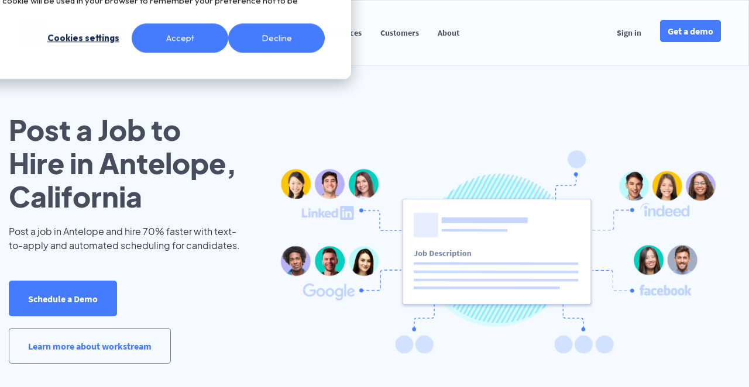

--- FILE ---
content_type: text/html
request_url: https://www.workstream.us/job-posting/california/antelope.html
body_size: 25721
content:
<!doctype html>
<html>
  <head>
        
<!-- Primary Meta Tags -->

<title>Post a Job in Antelope Now and Start Hiring Faster | Workstream ATS</title>

  <meta name="title" content="Post a Job in Antelope Now and Start Hiring Faster | Workstream ATS">
  <meta name="description" content="Post a job in Antelope on top job boards like Indeed and Craigslist to find qualified candidates. Hire faster with text-to-apply and automated scheduling.">

<meta charset="utf-8">
<meta http-equiv="x-ua-compatible" content="ie=edge">
<meta name="viewport" content="width=device-width, initial-scale=1, shrink-to-fit=no">
<meta name="robots" content="index, follow">
<meta http-equiv="Content-Type" content="text/html; charset=utf-8">
<meta name="language" content="English">
<meta name="revisit-after" content="1 days">

<!-- Open Graph / Facebook -->
<meta property="og:type" content="website">
<meta property="og:image" content="https://www.workstream.us/hubfs/WS-Home-Graphics-v5B%20%281%29.png#keepProtocol">

<!-- Twitter -->
<meta name="twitter:image" content="https://www.workstream.us/hubfs/WS-Home-Graphics-v5B%20%281%29.png#keepProtocol">
<meta name="twitter:card" content="summary_large_image">

<meta name="google-site-verification" content="24kJqEWJgwwNLd2H7chqcnFx81OBwsfMNbGOjjxBxjw" />

<link href="https://seo.workstream.us/images/apple-icon-57x57.png" rel="apple-touch-icon" type="image/png" sizes="57x57" />
<link href="https://seo.workstream.us/images/apple-icon-60x60.png" rel="apple-touch-icon" type="image/png" sizes="60x60" />
<link href="https://seo.workstream.us/images/apple-icon-72x72.png" rel="apple-touch-icon" type="image/png" sizes="72x72" />
<link href="https://seo.workstream.us/images/apple-icon-76x76.png" rel="apple-touch-icon" type="image/png" sizes="76x76" />
<link href="https://seo.workstream.us/images/apple-icon-114x114.png" rel="apple-touch-icon" type="image/png" sizes="114x114" />
<link href="https://seo.workstream.us/images/apple-icon-120x120.png" rel="apple-touch-icon" type="image/png" sizes="120x120" />
<link href="https://seo.workstream.us/images/apple-icon-144x144.png" rel="apple-touch-icon" type="image/png" sizes="144x144" />
<link href="https://seo.workstream.us/images/apple-icon-152x152.png" rel="apple-touch-icon" type="image/png" sizes="152x152" />
<link href="https://seo.workstream.us/images/apple-icon-180x180.png" rel="apple-touch-icon" type="image/png" sizes="180x180" />
<link href="https://seo.workstream.us/images/android-icon-192x192.png" rel="icon" type="image/png" sizes="192x192" />
<link href="https://seo.workstream.us/images/favicon-32x32.png" rel="icon" type="image/png" sizes="32x32" />
<link href="https://seo.workstream.us/images/favicon-96x96.png" rel="icon" type="image/png" sizes="96x96" />
<link href="https://seo.workstream.us/images/favicon-16x16.png" rel="icon" type="image/png" sizes="16x16" />
<link href="https://seo.workstream.us/images/favicon.ico" rel="icon" type="image/ico" />

  <link rel="canonical" href="https://www.workstream.us/job-posting/california/antelope.html">


    <script>
  !function(){var analytics=window.analytics=window.analytics||[];if(!analytics.initialize)if(analytics.invoked)window.console&&console.error&&console.error("Segment snippet included twice.");else{analytics.invoked=!0;analytics.methods=["trackSubmit","trackClick","trackLink","trackForm","pageview","identify","reset","group","track","ready","alias","debug","page","once","off","on","addSourceMiddleware","addIntegrationMiddleware","setAnonymousId","addDestinationMiddleware"];analytics.factory=function(e){return function(){var t=Array.prototype.slice.call(arguments);t.unshift(e);analytics.push(t);return analytics}};for(var e=0;e<analytics.methods.length;e++){var t=analytics.methods[e];analytics[t]=analytics.factory(t)}analytics.load=function(e,t){var n=document.createElement("script");n.type="text/javascript";n.async=!0;n.src="https://cdn.segment.com/analytics.js/v1/"+e+"/analytics.min.js";var a=document.getElementsByTagName("script")[0];a.parentNode.insertBefore(n,a);analytics._loadOptions=t};analytics.SNIPPET_VERSION="4.1.0";
  analytics.load("m84jzI7fby5Nc6Eb8BJM7hI6GA8Y4p3R");
  analytics.identify('-1');
  analytics.page();
  }}();
</script>

<!-- Google Tag Manager -->
<script>(function(w,d,s,l,i){w[l]=w[l]||[];w[l].push({'gtm.start':
new Date().getTime(),event:'gtm.js'});var f=d.getElementsByTagName(s)[0],
j=d.createElement(s),dl=l!='dataLayer'?'&l='+l:'';j.async=true;j.src=
'https://www.googletagmanager.com/gtm.js?id='+i+dl;f.parentNode.insertBefore(j,f);
})(window,document,'script','dataLayer','GTM-56B2GL4');</script>
<!-- End Google Tag Manager -->

<!-- Start of Async Drift Code -->
<script>
"use strict";

!function() {
  var t = window.driftt = window.drift = window.driftt || [];
  if (!t.init) {
    if (t.invoked) return void (window.console && console.error && console.error("Drift snippet included twice."));
    t.invoked = !0, t.methods = [ "identify", "config", "track", "reset", "debug", "show", "ping", "page", "hide", "off", "on" ], 
    t.factory = function(e) {
      return function() {
        var n = Array.prototype.slice.call(arguments);
        return n.unshift(e), t.push(n), t;
      };
    }, t.methods.forEach(function(e) {
      t[e] = t.factory(e);
    }), t.load = function(t) {
      var e = 3e5, n = Math.ceil(new Date() / e) * e, o = document.createElement("script");
      o.type = "text/javascript", o.async = !0, o.crossorigin = "anonymous", o.src = "https://js.driftt.com/include/" + n + "/" + t + ".js";
      var i = document.getElementsByTagName("script")[0];
      i.parentNode.insertBefore(o, i);
    };
  }
}();
drift.SNIPPET_VERSION = '0.3.1';
drift.load('khiwwx9c3e2t');
</script>
<!-- End of Async Drift Code -->

<!-- Start of HubSpot Embed Code -->
<script type="text/javascript" id="hs-script-loader" async defer src="//js.hs-scripts.com/4625906.js"></script>
<!-- End of HubSpot Embed Code -->

    <link href="https://seo.workstream.us/stylesheets/application.css" rel="stylesheet" />
    
  </head>
  <body>
    <noscript><iframe src="https://www.googletagmanager.com/ns.html?id=GTM-56B2GL4" height="0" width="0" style="display:none;visibility:hidden"></iframe></noscript>
<div id='header'>
  <nav class='navbar navbar-expand-lg'>
    <div class="container">
      <a class="navbar-brand" target='_blank' href="https://www.workstream.us/">
        <img data-src='https://seo.workstream.us/images/ws-logo.png' class='logo'>
      </a>
      <button class="navbar-toggler" type="button" data-toggle="collapse" data-target="#navbarSupportedContent" aria-controls="navbarSupportedContent" aria-expanded="false" aria-label="Toggle navigation">
        <span class="navbar-toggler-icon">
          <svg xmlns="http://www.w3.org/2000/svg" width="30" height="30" viewBox="0 0 30 30" role="img" focusable="false"><title>Menu</title><path stroke="currentColor" stroke-linecap="round" stroke-miterlimit="10" stroke-width="2" d="M4 7h22M4 15h22M4 23h22"></path></svg>
        </span>
      </button>

      <div class="collapse navbar-collapse" id="navbarSupportedContent">
        <ul class='navbar-nav mr-auto my-2 my-md-0'>
          <li class="nav-item">
            <a class="nav-link" href="https://www.workstream.us/why-workstream">Why Workstream</a>
          </li>
          <li class="nav-item">
            <a class="nav-link" href="https://www.workstream.us/product/hiring" target='_blank'>Product</a>
          </li>
          <li class="nav-item">
            <a class="nav-link" href="https://www.workstream.us/solutions/restaurant" target='_blank'>Solutions</a>
          </li>
          <li class="nav-item">
            <a class="nav-link" href="https://www.workstream.us/blog" target='_blank'>Resources</a>
          </li>
          <li class="nav-item">
            <a class="nav-link" href="https://www.workstream.us/customers" target='_blank'>Customers</a>
          </li>
          <li class="nav-item">
            <a class="nav-link" href="https://www.workstream.us/about" target='_blank'>About</a>
          </li>
        </ul>
        <ul class='navbar-nav ml-auto my-2 my-md-0'>
          <li class="nav-item">
            <a class="nav-link" href="https://hr.workstream.us/#/login" target='_blank'>Sign in</a>
          </li>
          <li class="nav-item mt-3 mt-md-0">
            <a class="nav-link" href="https://www.workstream.us/demo" target='_blank'>
              <button type='button' class='btn btn-primary'>Get a demo</button>
            </a>
          </li>
        </ul>
      </div>
    </div>
  </nav>
</div>
    <div class="section">
      <div class="container align-items-center">
  <div class="row">
    <div class="col-md-4 col-12">
      <h1 class="mb-4">
        Post a Job to Hire in Antelope, California
      </h1>
      <span>Post a job in Antelope and hire 70% faster with text-to-apply and automated scheduling for candidates.</span>
      <div class="mt-6">
          <a href="https://www.workstream.us/get-started?utm_source=seo&utm_campaign=job-posting/california/antelope" class="btn btn-primary mb-4 cta-btn">Schedule a Demo</a>
          <a href="https://www.workstream.us/get-started?utm_source=seo&utm_campaign=job-posting/california/antelope" class="btn btn-outline-primary mb-4 cta-btn" target="_blank">Learn more about workstream</a>
      </div>
    </div>
    <div class="col-md-8 col-12 d-none d-sm-block">
      <img data-src='https://seo.workstream.us/images/landing-job-desc.png' class="herographic" />
    </div>
  </div>
</div>

    </div>
    <div class="section">
      <div class="container">
        <nav aria-label="breadcrumb">
  <ol class="breadcrumb mb-6" itemtype="https://schema.org/BreadcrumbList" itemscope>
    <li class="breadcrumb-item" itemprop="itemListElement" itemtype="https://schema.org/ListItem" itemscope>
      <a href="https://www.workstream.us/" itemprop="item">
        <span itemprop="name">Automated Hiring - Post a Job</span>
      </a>
      <meta itemprop="position" content="1" />
    </li>
      <li class="breadcrumb-item " itemprop="itemListElement" itemtype="https://schema.org/ListItem" itemscope>
            <a href="https://www.workstream.us/job-posting" itemprop="item" itemtype="https://schema.org/WebPage" itemid="" itemscope>
              <span itemprop="name">Job Posting</span>
            </a>
        <meta itemprop="position" content="2" />
      </li>
      <li class="breadcrumb-item " itemprop="itemListElement" itemtype="https://schema.org/ListItem" itemscope>
            <a href="https://www.workstream.us/job-posting/california.html" itemprop="item" itemtype="https://schema.org/WebPage" itemid="" itemscope>
              <span itemprop="name">California</span>
            </a>
        <meta itemprop="position" content="3" />
      </li>
      <li class="breadcrumb-item active" itemprop="itemListElement" itemtype="https://schema.org/ListItem" itemscope>
          <span itemprop="name">Antelope</span>
        <meta itemprop="position" content="4" />
      </li>
  </ol>
</nav>

          


  <div class="section">
    <div class="container">
      <div class="section-title">
        <h2>
          <span>See who is already posting jobs and hiring in&nbsp;</span>
          <span class="text-primary">Antelope, California</span>
        </h2>
      </div>

      <div class="container">
        <div class="row">
            <div class="col-12 col-md-6 mb-4 pr-sm-2 px-0">
              <div class="col-md-12 p-3 border rounded">
                <div class="pb-2 mb-2 border-bottom">
                  <div class="font-weight-bold applicant-profile">
                    <div class="text-primary">
                      <a href="https://www.workstream.us/get-started">
                        <span>Job description for Chick-fil-a Team Member in Rancho Cordova, CA</span>
                      </a>
                    </div>
                  </div>
                </div>

                <div class="pb-2 mb-2 border-bottom">
                  <dl class="row">
                    <dt class="col-sm-3">Applications</dt>
                    <dd class="col-sm-9">3481</dd>
                    <dt class="col-sm-3">Job boards</dt>
                    <dd class="col-sm-9">Posted on Indeed, Monster, Google, Glassdoor, ZipRecruiter, Indeed Sponsored, Facebook, Jooble, Jobisjob, Post Job Free, Trovit, Jobcase, My Job Helper, Talent, Snagajob, Recruit Net</dd>
                  </dl>
                </div>

                <div class="job-description">

                    <div style="display: inline;">
                      Chick-fil-A Team Member for KS Group LLC dba Chick-fil-A in Gold River. This is a description. <p>At Chick-fil-A, we are always keeping an eye out for applicants who are friendly, enthusiastic, and who genuinely enjoy serving guests. We have positions available in both our Hospitality (front of house) and Production (back
                      <span class="read-more">...<a href="#">Read more</a></span>
                    </div>
                    <div style="display: inline;">
                      <div class="read-more-section" style="display: none;">
                        of house) teams. </p> <p><br></p> <p>Part Time: (Working 12-24 hours a week) $15 / hour</p> <p>Full Time: (Working 25-40 hours a week) $17 / hour</p><p><br></p> <p><b>We ask that you::</b></p><ul> <li>Have a High School diploma or equivalent required (unless still in school)</li> <li>Have the ability to communicate effectively in English</li> <li>Be at least 16 years of age</li> <li>Be willing and able to work a flexible schedule</li> <li>Have the ability to lift and carry 10-65 lbs.</li> <li>Have a valid driver's license, reliable transportation and proof of insurance</li> <li>Be willing to work outside</li> <li>Applicants will also be expected to be able to work on their feet for several hours at a time </li> <li>Prior experience is preferred, but not necessary</li> </ul><p><br></p> <p><b>Benefits:</b></p><ul> <li>4% 401k match</li> <li>Health Benefits</li> <li>Flexible schedule </li> <li>Sunday’s off</li> <li>Free food </li> <li>Competitive Pay</li> <li>College Scholarships and Book Reimbursement </li> </ul> <p class="additonal-info">Benefits</p><ul> <li>4% 401k match</li> <li>Health Benefits</li> <li>Flexible schedule </li> <li>Sunday’s off</li> <li>Free food </li> <li>Competitive Pay</li> <li>College Scholarships and Book Reimbursement </li> </ul> <p class="additonal-info">We ask that you:</p><ul> <li>Have a High School diploma or equivalent required (unless still in school)</li> <li>Have the ability to communicate effectively in English</li> <li>Be at least 16 years of age</li> <li>Be willing and able to work a flexible schedule</li> <li>Have the ability to lift and carry 10-65 lbs.</li> <li>Have a valid driver's license, reliable transportation and proof of insurance</li> <li>Be willing to work outside</li> <li>Applicants will also be expected to be able to work on their feet for several hours at a time </li> <li>Prior experience is preferred, but not necessary</li> </ul>
                        <span class="read-less"><a href="#">Read less</a></span>
                      </div>
                    </div>
                </div>
              </div>
            </div>
            <div class="col-12 col-md-6 mb-4 pl-sm-2 px-0">
              <div class="col-md-12 p-3 border rounded">
                <div class="pb-2 mb-2 border-bottom">
                  <div class="font-weight-bold applicant-profile">
                    <div class="text-primary">
                      <a href="https://www.workstream.us/get-started">
                        <span>Job description for Team Member in Davis, CA</span>
                      </a>
                    </div>
                  </div>
                </div>

                <div class="pb-2 mb-2 border-bottom">
                  <dl class="row">
                    <dt class="col-sm-3">Applications</dt>
                    <dd class="col-sm-9">2990</dd>
                    <dt class="col-sm-3">Job boards</dt>
                    <dd class="col-sm-9">Posted on Indeed, Monster, Google, Glassdoor, ZipRecruiter, Facebook, Jooble, Jobisjob, Post Job Free, Trovit, Jobcase, My Job Helper, Snagajob, Recruit Net</dd>
                  </dl>
                </div>

                <div class="job-description">

                    <div style="display: inline;">
                      Team Member for Vitaligent in Davis. This is a description. <p>Guest satisfaction is at the heart of this position. Team Members are responsible for preparing high quality products and empowered to deliver an exceptional guest experience. Team Members perform daily tasks as assigned by the manager in charge. Team members routinely
                      <span class="read-more">...<a href="#">Read more</a></span>
                    </div>
                    <div style="display: inline;">
                      <div class="read-more-section" style="display: none;">
                        use Jamba and Vitaligent tools and manuals to ensure compliance with brand and company standards.</p><p><br></p> <p><b>Essential Functions::</b></p><p><br></p> <p>General:</p> <p>• Deliver an engaging and high energy guest service experience.</p> <p>• Clearly and accurately communicate product and brand information to our guests.</p> <p>• Responsible for compliance with product, service, and safety standards.</p> <p>• Foster an environment of team work.</p> <p>• Communicate clearly, concisely, and accurately to aid effective shift operations.</p> <p>• Follow all company policies and procedures.</p> <p>• Qualified Team Members may be considered for Training Mentor and MBA (Master of Blending Arts) roles. </p> <p><br></p> <p>Customer Service:</p> <p><br></p> <p>• Responsible for delivering an exceptional guest service experience.</p> <p>• Execute Jamba’s BOOST service standards.</p> <p>• Consistently make and serve all products to specifications.</p> <p>• Execute proper portion control with all ingredients.</p> <p><br></p> <p>Operations:</p> <p><br></p> <p>• Respond to directions in an accurate and timely manner.</p> <p>• Adhere to all food, safety, and security guidelines while respecting company assets.</p> <p>• Master each station of the store.</p> <p>• Successfully complete all required trainings.</p> <p>• Operate cash register and handle cash transactions while adhering to Vitaligent cash handling policies.</p> <p>• Other duties as assigned by the General Manager.</p> <p><br></p> <p>Essential Skills:</p> <p><br></p> <p>• Resilient and Adaptable: Reacts to change, ambiguity, and uncertainty with openness and confidence. </p> <p>• Demonstrates Accountability: Accepts responsibility for one’s own performance/actions: follows through on commitments with a sense of urgency. </p> <p>• Communicates Effectively.</p> <p>• Drives for Results.</p><p><br></p> <p><b>Requirements::</b></p><p><br></p> <p>• Must have access to reliable transportation.</p> <p>• Must be at least 16 years of age.</p> <p>• Must obtain food handlers card and non-slip shoes.</p> <p>• This is a part time, hourly position that is eligible for overtime. Specific availability requirements will vary from store to store.</p><p><br></p> <p><b>Job Conditions::</b></p><p><br></p> <p>Work Environment:</p> <p>This job entails frequent exposure to high temperatures and extreme cold. There is frequent contact/immersion of hands in water and sanitation solutions; and contact with produce items, dairy products, and frequent allergen-related items such as nuts, citrus, peanut butter, cinnamon, etc.</p> <p><br></p> <p>Physical Demands:</p> <p>The physical demands described here are representative of those that must be met by an employee to successfully perform the essential functions of this job:</p> <p>While performing the duties of this job, the employee is regularly required to talk, hear, and stand. The employee is frequently required to reach, bend, stoop, scoop, pour, carry, push, and lift objects up to 40lbs. There is substantial repetitive motion of the wrists, hands, and fingers. Must be able to maneuver in walk-in coolers and freezers. </p> <p><br></p> <p><br></p> <p>Other Duties:</p> <p>This job description is not designed to cover or contain a comprehensive listing of activities, duties, or responsibilities that are required of the employee for this job. Duties, responsibilities, and activities may change at any time with or without notice.</p> <p class="additonal-info">Essential Functions:</p><p>General:</p> <p>• Deliver an engaging and high energy guest service experience.</p> <p>• Clearly and accurately communicate product and brand information to our guests.</p> <p>• Responsible for compliance with product, service, and safety standards.</p> <p>• Foster an environment of team work.</p> <p>• Communicate clearly, concisely, and accurately to aid effective shift operations.</p> <p>• Follow all company policies and procedures.</p> <p>• Qualified Team Members may be considered for Training Mentor and MBA (Master of Blending Arts) roles. </p> <p><br></p> <p>Customer Service:</p> <p><br></p> <p>• Responsible for delivering an exceptional guest service experience.</p> <p>• Execute Jamba’s BOOST service standards.</p> <p>• Consistently make and serve all products to specifications.</p> <p>• Execute proper portion control with all ingredients.</p> <p><br></p> <p>Operations:</p> <p><br></p> <p>• Respond to directions in an accurate and timely manner.</p> <p>• Adhere to all food, safety, and security guidelines while respecting company assets.</p> <p>• Master each station of the store.</p> <p>• Successfully complete all required trainings.</p> <p>• Operate cash register and handle cash transactions while adhering to Vitaligent cash handling policies.</p> <p>• Other duties as assigned by the General Manager.</p> <p><br></p> <p>Essential Skills:</p> <p><br></p> <p>• Resilient and Adaptable: Reacts to change, ambiguity, and uncertainty with openness and confidence. </p> <p>• Demonstrates Accountability: Accepts responsibility for one’s own performance/actions: follows through on commitments with a sense of urgency. </p> <p>• Communicates Effectively.</p> <p>• Drives for Results.</p> <p class="additonal-info">Requirements:</p><p>• Must have access to reliable transportation.</p> <p>• Must be at least 16 years of age.</p> <p>• Must obtain food handlers card and non-slip shoes.</p> <p>• This is a part time, hourly position that is eligible for overtime. Specific availability requirements will vary from store to store.</p> <p class="additonal-info">Job Conditions:</p><p>Work Environment:</p> <p>This job entails frequent exposure to high temperatures and extreme cold. There is frequent contact/immersion of hands in water and sanitation solutions; and contact with produce items, dairy products, and frequent allergen-related items such as nuts, citrus, peanut butter, cinnamon, etc.</p> <p><br></p> <p>Physical Demands:</p> <p>The physical demands described here are representative of those that must be met by an employee to successfully perform the essential functions of this job:</p> <p>While performing the duties of this job, the employee is regularly required to talk, hear, and stand. The employee is frequently required to reach, bend, stoop, scoop, pour, carry, push, and lift objects up to 40lbs. There is substantial repetitive motion of the wrists, hands, and fingers. Must be able to maneuver in walk-in coolers and freezers. </p> <p><br></p> <p><br></p> <p>Other Duties:</p> <p>This job description is not designed to cover or contain a comprehensive listing of activities, duties, or responsibilities that are required of the employee for this job. Duties, responsibilities, and activities may change at any time with or without notice.</p>
                        <span class="read-less"><a href="#">Read less</a></span>
                      </div>
                    </div>
                </div>
              </div>
            </div>
        </div>
        <div class="row">
            <div class="col-12 col-md-6 mb-4 pr-sm-2 px-0">
              <div class="col-md-12 p-3 border rounded">
                <div class="pb-2 mb-2 border-bottom">
                  <div class="font-weight-bold applicant-profile">
                    <div class="text-primary">
                      <a href="https://www.workstream.us/get-started">
                        <span>Job description for Pet Boarding And Dog Daycare Attendant in Folsom, CA</span>
                      </a>
                    </div>
                  </div>
                </div>

                <div class="pb-2 mb-2 border-bottom">
                  <dl class="row">
                    <dt class="col-sm-3">Applications</dt>
                    <dd class="col-sm-9">2604</dd>
                    <dt class="col-sm-3">Job boards</dt>
                    <dd class="col-sm-9">Posted on Indeed, Monster, Google, Glassdoor, ZipRecruiter, Indeed Sponsored, Facebook, Jooble, Jobisjob, Post Job Free, Trovit, Jobcase, My Job Helper, Talent, Snagajob, Recruit Net</dd>
                  </dl>
                </div>

                <div class="job-description">

                    <div style="display: inline;">
                      Pet Boarding and Dog Daycare Attendant for National Veterinary Associates dba Folsom Dog Resort & Training Center in Folsom. This is a description. <p>FOLSOM DOG RESORT & TRAINING CENTER is the premier pet resort in the Folsom area.  We are looking for enthusiastic and dedicated animal lovers to join our outstanding
                      <span class="read-more">...<a href="#">Read more</a></span>
                    </div>
                    <div style="display: inline;">
                      <div class="read-more-section" style="display: none;">
                        team of pet care professionals!. The Dog Boarding and Daycare Attendant position is responsible for taking care of and providing activities for the pets staying overnight with us and also monitoring dog daycare playgroups.  </p> <p><br></p> <p>Morning, mid-day and evening shifts are available.  Due to the nature of our business, weekend and holiday shifts are required.  </p><p><br></p> <p><b>A Day In The Life:</b></p><p><br></p> <p>As a Boarding and Daycare Attendant, you are part of a larger team that is focused on the daily care of our dog and cat guests. You’ll handle everything from walking dogs, feeding and administering medicines, cleaningrooms, playing with dogs + cats and even loving them as if they were your own. One day you could help our overnight guests feel like this is their palace away from home and the next day you might run the daycare play group and make sure everyone is getting along. You might snuggle a shy pup who needs some extra special attention while also helping a regular get right back into the swing of things.</p> <p><br></p> <p>You’ll not only communicate with the pets but also have a lot of interaction with mom and dad. You’ll document what you are seeing and be ready to share with your manager and the pet parents. And let’s not forget -- you’re probably going to go home with some fur on you and get lots of sloppy kisses!</p><p><br></p> <p><b>Responsibilities:</b></p><ul> <li>Ensure each guest is treated with respect and dignity</li> <li>Engage in play activities with pets including: fetch, exercise walks, chase, agility, follow the leader, recall and basic obedience games, etc.</li> <li>Supervise activities of multiple dogs throughout the day.  Monitor closely for any potential conflicts or escalations and redirect or remove one or more dogs from the situation as needed</li> <li>Maintain a sanitary and healthy environment by following our standards of cleaning and disinfecting rooms</li> <li>Monitor guest’s health by daily charting of eating and elimination habits. </li> <li>Monitor guest’s reaction to playtimes and general demeanor by charting playtime interactions</li> <li>Follow all standards of safety with regards to handling guests</li> </ul><p><br></p> <p><b>Qualifications:</b></p><ul> <li>A passion for animals and animal care, especially dogs + cats. Willing to learn animal behavior to ensure their safety.</li> <li>Focus on safe and gentle handling. Forceful, aversive, aggressive handling, vocalizing or treatment will not be tolerated.</li> <li>Good team work and willingness to assist other departments as necessary</li> <li>Cheerful, friendly, positive and team-oriented </li> <li>Reliable, punctual, and dependable</li> <li>Ability to work a flexible schedule, including holidays and weekends</li> <li>Must be comfortable being around dogs of all sizes and physically able to handle dogs of all sizes and to lift up to 60 lbs. </li> </ul><p><br></p> <p><b>Equal Employment Opportunity:</b></p><p><br></p> <p>NVA Pet Resorts is an Equal Opportunity / Affirmative Action employer committed to diversity in the workplace. All qualified applicants will receive consideration for employment without regard to race, color, religion, sex, sexual orientation, age, national origin, disability, protected veteran status, gender identity or any other factor protected by applicable federal, state or local laws.</p><p><br></p> <p><b>Benefits:</b></p><p><br></p> <p>All employees can take advantage of free and discounted pet services as well as our 401(k) program with matching funds.  Folsom Dog Resort also offers an excellent benefits program for full-time employees including health and dental insurance, life insurance, and vision care.</p> <p class="additonal-info">A Day In The Life</p><p>As a Boarding and Daycare Attendant, you are part of a larger team that is focused on the daily care of our dog and cat guests. You’ll handle everything from walking dogs, feeding and administering medicines, cleaningrooms, playing with dogs + cats and even loving them as if they were your own. One day you could help our overnight guests feel like this is their palace away from home and the next day you might run the daycare play group and make sure everyone is getting along. You might snuggle a shy pup who needs some extra special attention while also helping a regular get right back into the swing of things.</p> <p><br></p> <p>You’ll not only communicate with the pets but also have a lot of interaction with mom and dad. You’ll document what you are seeing and be ready to share with your manager and the pet parents. And let’s not forget -- you’re probably going to go home with some fur on you and get lots of sloppy kisses!</p> <p class="additonal-info">Responsibilities</p><ul> <li>Ensure each guest is treated with respect and dignity</li> <li>Engage in play activities with pets including: fetch, exercise walks, chase, agility, follow the leader, recall and basic obedience games, etc.</li> <li>Supervise activities of multiple dogs throughout the day.  Monitor closely for any potential conflicts or escalations and redirect or remove one or more dogs from the situation as needed</li> <li>Maintain a sanitary and healthy environment by following our standards of cleaning and disinfecting rooms</li> <li>Monitor guest’s health by daily charting of eating and elimination habits. </li> <li>Monitor guest’s reaction to playtimes and general demeanor by charting playtime interactions</li> <li>Follow all standards of safety with regards to handling guests</li> </ul> <p class="additonal-info">Qualifications</p><ul> <li>A passion for animals and animal care, especially dogs + cats. Willing to learn animal behavior to ensure their safety.</li> <li>Focus on safe and gentle handling. Forceful, aversive, aggressive handling, vocalizing or treatment will not be tolerated.</li> <li>Good team work and willingness to assist other departments as necessary</li> <li>Cheerful, friendly, positive and team-oriented </li> <li>Reliable, punctual, and dependable</li> <li>Ability to work a flexible schedule, including holidays and weekends</li> <li>Must be comfortable being around dogs of all sizes and physically able to handle dogs of all sizes and to lift up to 60 lbs. </li> </ul> <p class="additonal-info">Equal Employment Opportunity</p><p>NVA Pet Resorts is an Equal Opportunity / Affirmative Action employer committed to diversity in the workplace. All qualified applicants will receive consideration for employment without regard to race, color, religion, sex, sexual orientation, age, national origin, disability, protected veteran status, gender identity or any other factor protected by applicable federal, state or local laws.</p> <p class="additonal-info">Benefits</p><p>All employees can take advantage of free and discounted pet services as well as our 401(k) program with matching funds.  Folsom Dog Resort also offers an excellent benefits program for full-time employees including health and dental insurance, life insurance, and vision care.</p>
                        <span class="read-less"><a href="#">Read less</a></span>
                      </div>
                    </div>
                </div>
              </div>
            </div>
            <div class="col-12 col-md-6 mb-4 pl-sm-2 px-0">
              <div class="col-md-12 p-3 border rounded">
                <div class="pb-2 mb-2 border-bottom">
                  <div class="font-weight-bold applicant-profile">
                    <div class="text-primary">
                      <a href="https://www.workstream.us/get-started">
                        <span>Job description for Pieology Team Member in Sacramento, CA</span>
                      </a>
                    </div>
                  </div>
                </div>

                <div class="pb-2 mb-2 border-bottom">
                  <dl class="row">
                    <dt class="col-sm-3">Applications</dt>
                    <dd class="col-sm-9">2400</dd>
                    <dt class="col-sm-3">Job boards</dt>
                    <dd class="col-sm-9">Posted on Indeed, Monster, Google, Glassdoor, ZipRecruiter, Indeed Sponsored, Facebook, Jooble, Jobisjob, Post Job Free, Trovit, Jobcase, My Job Helper, Snagajob, Recruit Net</dd>
                  </dl>
                </div>

                <div class="job-description">

                    <div style="display: inline;">
                      Pieology Team Member for Hundalco dba Pieology in Sacramento. This is a description. <p>Are you ready to be a part of a creative team at Pieology Pizzeria? We'd love to meet you, if you care about having <strong>fun</strong>, being <strong>adventurous</strong>, are <strong>curious</strong> (searching for the best in yourself and the world
                      <span class="read-more">...<a href="#">Read more</a></span>
                    </div>
                    <div style="display: inline;">
                      <div class="read-more-section" style="display: none;">
                        around you), looking for <strong>transparency</strong> (what you see is what you get), focused on <strong>service</strong> and everyone leaving happy! </p> <p><br></p> <p>Guest satisfaction is at the heart of this position. Team Members ensure their team prepares high quality products and are empowered to deliver an exceptional guest experience. Are you optimistic, vibrant, confident, creative, active, relatable, and/or maybe just a bit quirky? Pieology is that place where you can feel the local, casual, togetherness of working with like-minded people.</p> <p><br></p> <p>Join Pieology. Make a Difference. Come experience the passion of a Pieologist and help us create the perfect pie!</p> <p><br></p> <p>In our company, we:</p> <p>• Provide timely, engaging and friendly guest service</p> <p>• Have fun, use creativity</p> <p>• Gain a foundational work experience</p> <p>• Treat all Team Members with dignity, respect, and honesty</p> <p><br></p> <p><strong>Perks:</strong></p> <p>• Competitive compensation & an average of additional $2+/ hour in tips!</p> <p>• Generous food discounts</p> <p>• Health, Vision and Dental Benefits, Life Insurance and Accident Insurance available for qualifying employees</p> <p>• Incentives & Promotions throughout the year</p> <p>• Paid Holidays</p> <p>• Relaxed Appearance Standards</p> <p>• Birthday and Anniversary Recognition</p> <p>• 401K program for eligible employees</p> <p>• Up to $1,000 for employee referrals</p> <p><br></p> <p>Looking for growth - Over 80% of our managers are promoted from team member. We provide exceptional training and a clear career path! </p> <p><br></p> <p><strong>Frequently Asked Questions</strong></p> <p>Q: How old do I have to be?</p> <p>A: The minimum age is 16 years old, but you must be 18 years or older to operate certain equipment. </p> <p>Q: When should I expect a response back from applying?</p> <p>A: You should receive a response within 72 hours of applying. If you do not receive a response in that time frame, you are welcome to check on your status by replying to the automated text or email you received.</p> <p>Q: What are the physical requirements?</p> <p>A: Employees must have the ability to comfortably lift/move 40 lbs., stand, bend and stoop for long periods of time, work in walk-in coolers, freezers, and around heat.</p> <p>Q: What experience do I need?</p> <p>A: There is no experience needed, just a positive attitude with a willingness to learn!</p> <p><br></p> <p>Learn more about our company at www.hundalco.com/pieology or call 925-455-4743</p> <p><br></p> <p>This job posting contains some general information about what it is like to work in our restaurant, but is not a complete job description. People who work in our restaurants perform a number of different tasks every day, and this posting does not list all of the essential functions of the job.</p> <p><br></p> <p><strong>Join Pieology. Make a Difference</strong>.</p> <p><br></p> <p><strong>Your first day with us will have you feeling like it's your own slice of pie!</strong></p> <p><br></p> <p>We are family owned and operated franchise of Pieology, in business since 2016 and operating in Northern California and Utah.</p><p><br></p> <p><b>Requirements:</b></p><p><br></p> <p>Frequently Asked Questions</p> <p>Q: How old do I have to be?</p> <p>A: The minimum age is 16 years old. However, several positions require employees be at least 18 years old because of equipment requirements. </p> <p><br></p> <p>Q: When should I expect a response back from applying?</p> <p>A: You should receive a response within 72 hours of applying. If you do not receive a response in that time frame, you are welcome to check on your status by replying to the automated text or email you received.</p> <p><br></p> <p>Q: What are the physical requirements?</p> <p>A: Employees must have the ability to comfortably lift/move 40 lbs., stand, bend and stoop for long periods of time, work in walk-in coolers, freezers, and around heat.</p> <p><br></p> <p>Q: What experience do I need?</p> <p>A: There is no experience needed, just a positive attitude and willingness to learn!</p><p><br></p> <p><b>Benefits:</b></p><p><br></p> <p>Perks:</p> <p>• Competitive compensation & an average of additional $2+/ hour in tips!</p> <p>• Generous food discounts</p> <p>• Health, Vision and Dental Benefits, Life Insurance and Accident Insurance available for qualifying employees</p> <p>• Incentives & Promotions throughout the year</p> <p>• Paid Holidays</p> <p>• Relaxed Appearance Standards</p> <p>• Birthday and Anniversary Recognition</p> <p>• 401K program for eligible employees</p> <p>• Up to $1,000 for employee referrals</p> <p class="additonal-info">Benefits</p><p>Perks:</p> <p>• Competitive compensation & an average of additional $2+/ hour in tips!</p> <p>• Generous food discounts</p> <p>• Health, Vision and Dental Benefits, Life Insurance and Accident Insurance available for qualifying employees</p> <p>• Incentives & Promotions throughout the year</p> <p>• Paid Holidays</p> <p>• Relaxed Appearance Standards</p> <p>• Birthday and Anniversary Recognition</p> <p>• 401K program for eligible employees</p> <p>• Up to $1,000 for employee referrals</p> <p class="additonal-info">Requirements</p><p>Frequently Asked Questions</p> <p>Q: How old do I have to be?</p> <p>A: The minimum age is 16 years old. However, several positions require employees be at least 18 years old because of equipment requirements. </p> <p><br></p> <p>Q: When should I expect a response back from applying?</p> <p>A: You should receive a response within 72 hours of applying. If you do not receive a response in that time frame, you are welcome to check on your status by replying to the automated text or email you received.</p> <p><br></p> <p>Q: What are the physical requirements?</p> <p>A: Employees must have the ability to comfortably lift/move 40 lbs., stand, bend and stoop for long periods of time, work in walk-in coolers, freezers, and around heat.</p> <p><br></p> <p>Q: What experience do I need?</p> <p>A: There is no experience needed, just a positive attitude and willingness to learn!</p>
                        <span class="read-less"><a href="#">Read less</a></span>
                      </div>
                    </div>
                </div>
              </div>
            </div>
        </div>
        <div class="row">
            <div class="col-12 col-md-6 mb-4 pr-sm-2 px-0">
              <div class="col-md-12 p-3 border rounded">
                <div class="pb-2 mb-2 border-bottom">
                  <div class="font-weight-bold applicant-profile">
                    <div class="text-primary">
                      <a href="https://www.workstream.us/get-started">
                        <span>Job description for Cannabis Delivery Driver (pt) in Sacramento, CA</span>
                      </a>
                    </div>
                  </div>
                </div>

                <div class="pb-2 mb-2 border-bottom">
                  <dl class="row">
                    <dt class="col-sm-3">Applications</dt>
                    <dd class="col-sm-9">2304</dd>
                    <dt class="col-sm-3">Job boards</dt>
                    <dd class="col-sm-9">Posted on Indeed, Monster, Google, Glassdoor, ZipRecruiter, Jooble, Jobisjob, Post Job Free, Trovit, Jobcase, My Job Helper, Talent, Recruit Net</dd>
                  </dl>
                </div>

                <div class="job-description">

                    <div style="display: inline;">
                      Cannabis Delivery Driver (PT) for Amuse in Sacramento. This is a description. <p><strong>NOW HIRING PART-TIME DRIVERS</strong></p><p><strong>TIPS - MILEAGE REIMBURSEMENT</strong></p><p><strong>MUST BE AVAILABLE NIGHTS AND WEEKENDS</strong></p><p><br></p><p>Amuse is California's fastest-growing Cannabis delivery service, on a mission to provide the most convenient cannabis buying and delivery experience. We are a hard-working, passionate group of professionals
                      <span class="read-more">...<a href="#">Read more</a></span>
                    </div>
                    <div style="display: inline;">
                      <div class="read-more-section" style="display: none;">
                        from a wide variety of backgrounds aiming to change the perception of cannabis through education and access. This position reports in person to our Sacramento depot.</p><p><br></p><p>At Amuse, we seek passionate individuals to represent the Amuse brand, which prides itself on our customer experience.</p><p>You are an ideal candidate if you are dependable, polite, people-oriented, and adaptable/flexible as well as thrive in a high-pressure environment. You should be thorough in ensuring orders are properly fulfilled, committed to work safety, and passionate about satisfying clients.</p><p><br></p><p>We offer our team members:</p><ul><li>Tips are 100% yours (Avg $150 a pay period for PT)</li><li>Cell phone reimbursement ($50 a month)</li><li>Mileage Reimbursement (Avg $125 a week for PT)</li><li>Employee discount on products</li><li>We promote from within!</li><li>Opportunity for Full Time in the future</li><li>Awesome Team Atmosphere!</li></ul><p><br></p><p><strong>As a driver  you will:</strong></p><ul><li>Use your own vehicle to complete delivery and pick-up paperwork promptly and accurately, ensuring all orders are accounted for and all paperwork is scanned into the system</li><li>Loads orders and related supplies onto your delivery vehicle</li><li>Assists, when necessary, the pulling of equipment and supplies from the warehouse as ordered on delivery tickets</li><li>Provide courteous and consistent customer service</li><li>Adds necessary notes into the system on the type of delivery</li><li>Transfer returned/rejected product back to the location</li><li>Unloads and stacks products with customers in a friendly courteous manner.</li><li>Utilize smartphone applications and other required systems to navigate and deliver assigned orders quickly, accurately, and safely.</li><li>Able to follow standard operating policy and safety procedures.</li><li>Maintain a positive work environment conducive to trust and respect.</li><li>Maintain logs of packages delivered</li><li>Maintain ongoing communication with the dispatcher</li></ul><p><strong>MINIMUM QUALIFICATIONS (KNOWLEDGE, SKILLS, AND ABILITIES)</strong></p><p><br></p><ul><li>Valid Driver's license and Clean Driving Record</li><li>At least 21 years of age</li><li>Reliable vehicle with up-to-date registration and insurance</li><li>Ability to pass all required reference and background checks required by the company and mandated by the State of California and Los Angeles County for cannabis industry employees.</li><li>Must be able to carry/lift various products from 35 -50 lbs. and sit for extended periods of time.</li><li>Willingness to adhere to assigned routes, schedules, safety procedures, and transportation laws</li><li>Strong time management and customer service skills</li><li>Must have car insurance.</li></ul><p>PHYSICAL DEMANDS AND WORK ENVIRONMENT </p><p><br></p><p>The physical demands described here are representative of those that must be met by an employee to successfully perform the essential functions of this position. Reasonable accommodations may be made to enable individuals with disabilities to perform the functions. While performing the duties of this position, the employee is regularly required to talk or hear. The employee frequently is required to use hands or fingers, and handle or feel objects, tools, or controls. The employee is occasionally required to stand; walk; sit, and reach with hands and arms. The employee must occasionally lift and/or move up to 50 pounds. This position's specific vision abilities include close vision, distance vision, and the ability to adjust focus. The noise level in the work environment is usually low to moderate.</p><p><br></p><p><br></p><p>NOTE: This job description in no way states or implies that these are the only duties to be performed by the employee(s) incumbent in this position. Employees will be required to follow any other job-related instructions and to perform any other job-related duties requested by any person authorized to give instructions or assignments. All duties and responsibilities are essential functions and requirements and are subject to possible modification to reasonably accommodate individuals with disabilities. To perform this job successfully, the incumbents will possess the skills, aptitudes, and abilities to perform each duty proficiently. Some requirements may exclude individuals who pose a direct threat or significant risk to the health or safety of themselves or others. The requirements listed in this document are the minimum levels of knowledge, skills, or abilities. This document does not create an employment contract, implied or otherwise, other than an “at-will” relationship.</p>
                        <span class="read-less"><a href="#">Read less</a></span>
                      </div>
                    </div>
                </div>
              </div>
            </div>
            <div class="col-12 col-md-6 mb-4 pl-sm-2 px-0">
              <div class="col-md-12 p-3 border rounded">
                <div class="pb-2 mb-2 border-bottom">
                  <div class="font-weight-bold applicant-profile">
                    <div class="text-primary">
                      <a href="https://www.workstream.us/get-started">
                        <span>Job description for Front Of The House Staff in Sacramento, CA</span>
                      </a>
                    </div>
                  </div>
                </div>

                <div class="pb-2 mb-2 border-bottom">
                  <dl class="row">
                    <dt class="col-sm-3">Applications</dt>
                    <dd class="col-sm-9">2250</dd>
                    <dt class="col-sm-3">Job boards</dt>
                    <dd class="col-sm-9">Posted on Indeed, Google, Glassdoor, ZipRecruiter, Craigslist, Facebook, Snagajob, Recruit Net</dd>
                  </dl>
                </div>

                <div class="job-description">

                    <div style="display: inline;">
                      Front of the House Staff for The Boiling Crab in Sacramento. This is a description. <p>It all began in a little Southeastern Texas town called Seadrift. With a population of just 2000, Seadrift was home to Yo’Daddy and his family of crabbers and fishermen. They labored in their</p><p>boats year-round, catching oysters,
                      <span class="read-more">...<a href="#">Read more</a></span>
                    </div>
                    <div style="display: inline;">
                      <div class="read-more-section" style="display: none;">
                        crab and shrimp for the seafood industry. As toiling as the work was, every weekend the men would come home with their catch of the week to enjoy­ – they boiled crawfish and crabs, shucked raw oysters, grilled fresh fish – always with a beer in hand.</p><p><br></p><p>In 1995 Yo’Daddy caught the best catch of his life, Yo’Mama. The consummate Midwestern girl from Kansas, Yo’Mama hadn’t had much exposure to such seafood delicacies – that is, until she met Yo’Daddy. But, she did have the natural inclination to have friends and family over for joyous occasions that were always surrounded by good food aplenty. And one thing Yo’Mama does know is how to EAT! With their flair for having a good time, warm hospitality and passion for excellent seafood, Yo’Daddy and Yo’Mama opened the first Boiling Crab in 2004. Now family and friends (and you, too!) can experience the fun and taste of a backyard crab fest in your own neighborhood. Their dream – that The Boiling Crab have the “best tail in town” and be the biggest ass-pinching, head-sucking venue this side of Mississippi – has become</p><p>a reality. So come visit your nearest Boiling Crab for bold flavors, fresh seafood, and plenty of Dirty Fun!</p><p><br></p><p><strong>Job Purpose  </strong></p><p>The FOH employee’s friendly demeanor is the first thing our guests see, and we want you to make it a great lasting impression! The Host’s main responsibility is to focus on guest seating, greeting, and reception duties, you also will be expected to provide great customer service.  </p><p> </p><p><strong>Job Requirements</strong> </p><p>● Six months to one-year previous experience in a full-service restaurant</p><p>●  Able to work in a team-oriented atmosphere</p><p>● Able to learn and use POS system</p><p>● Must be a customer service/sales oriented individual</p><p> </p><p><strong>Duties and Responsibilities </strong></p><p>●  Greets guests and helps get them seated.</p><p>●  Helps seat guests to help maximize table turnover efficiency.</p><p>●  Processes orders through the POS terminal.</p><p>●  Responds to guests’ requests and anticipates guests’ needs throughout the seating process.</p><p>●  Responds professionally to guests’ comments, complaints and questions.</p><p>●  Offers a parting comment to departing guests.</p><p>●  Follows all health, safety, sanitation and security standards.</p><p>●  Performs other duties as assigned by the supervisor.</p><p> </p><p><strong>Personal Appearance</strong></p><p>The FOH employee must be well groomed and neatly dressed in compliance with company dress standards. </p><p> </p><p><strong>Environmental Exposure </strong></p><p>The FOH employee works in the climate-controlled environment of the dining rooms, but may be required to walk in and out of the kitchen resulting in exposure to heat and humidity. Hosts may be working on the patio and will be exposed to varying weather conditions. The Host may work with cleaning chemicals. The Host engages in extensive verbal interaction with guests and employees and is exposed to potentially frustrating situations. The Host must work well with limited supervision.</p><p><br></p><p><strong>Physical Requirements</strong></p><p><br></p><p>Restaurant FOH employees frequently:</p><p>●  Stand for long periods of time.</p><p>●  Walk or run for long periods of time.</p><h4>●  Repeat the same movements.</h4><h4><br></h4><h4>It is important for restaurant FOH employees to be able to:</h4><p>●  Understand the speech of another person.</p><p>●  Speak clearly so listeners can understand.</p><p>●  See details of objects that are less than a few feet away.</p><h4><br></h4><h4>It is not as important, but still necessary, for restaurant FOH employees to be able to:</h4><p>●  Use stomach and lower back muscles to support the body for long periods without getting tired.</p><p>●  See details of objects that are more than a few feet away.</p><p>●  Use fingers to grasp, move, or assemble very small objects.</p><p>●  Focus on one source of sound and ignore others.</p><p>●  Use one or two hands to grasp, move, or assemble objects.</p><p>●  Be physically active for long periods without getting tired or out of breath.</p><p>●  Use muscles to lift, push, pull, or carry heavy objects up to 30 lbs.</p><p>●  Hold the arm and hand in one position or hold the hand steady while moving the arm.</p><p><br></p><p><strong>Benefits</strong></p><p>●  Pay starts at minimum wage up to $17.00/hour plus pooled tips.</p><p>●  Free / discounted meals.</p><p>●  Sick pay according to state / local laws.</p><p>●  Eligible for employee benefits (medical, dental, vision, voluntary life) if working full time. *Full time employment is defined as working an average of 30 hours per week in a year*.</p><p><br></p><p>Website:</p><p>www.theboilingcrab.com</p><p><br></p><p>Facebook:</p><p>www.facebook.com/theboilingcrab</p><p><br></p><p>Twitter:</p><p>@boilingcrab</p><p><br></p><p>Instagram:</p><p>@boilingcrab</p><p><br></p><p>Youtube:</p><p>@OfficialBoilingCrab</p><p><br></p><p><strong>EEO Statement:</strong></p><p>Employees and applicants of The Boiling Crab, LLC will not be subject to harassment on the basis of race, color, religion, sex, sexual orientation, gender identity, national origin, age, marital status, genetic information, disability or because he or she is a protected veteran. Additionally, retaliation, including intimidation, threats, or coercion, because an employee or applicant has objected to discrimination, engaged or may engage in filing a complaint, assisted in a review, investigation, or hearing or have otherwise sought to obtain their legal rights under any Federal, State, or local EEO law is prohibited.</p>
                        <span class="read-less"><a href="#">Read less</a></span>
                      </div>
                    </div>
                </div>
              </div>
            </div>
        </div>
        <div class="row">
            <div class="col-12 col-md-6 mb-4 pr-sm-2 px-0">
              <div class="col-md-12 p-3 border rounded">
                <div class="pb-2 mb-2 border-bottom">
                  <div class="font-weight-bold applicant-profile">
                    <div class="text-primary">
                      <a href="https://www.workstream.us/get-started">
                        <span>Job description for Team Member in Sacramento, CA</span>
                      </a>
                    </div>
                  </div>
                </div>

                <div class="pb-2 mb-2 border-bottom">
                  <dl class="row">
                    <dt class="col-sm-3">Applications</dt>
                    <dd class="col-sm-9">1930</dd>
                    <dt class="col-sm-3">Job boards</dt>
                    <dd class="col-sm-9">Posted on Indeed, Monster, Google, Glassdoor, ZipRecruiter, Facebook, Jooble, Jobisjob, Post Job Free, Trovit, Jobcase, My Job Helper, Talent, Snagajob, Recruit Net</dd>
                  </dl>
                </div>

                <div class="job-description">

                    <div style="display: inline;">
                      Team Member for Vitaligent - Cinnabon in Sacramento. This is a description. <p><strong>Primary Role:</strong></p><p>Guest satisfaction is at the heart of this position. Team Members are responsible for preparing high quality products and empowered to deliver an exceptional guest experience. Team Members perform daily tasks as assigned by the manager in charge.
                      <span class="read-more">...<a href="#">Read more</a></span>
                    </div>
                    <div style="display: inline;">
                      <div class="read-more-section" style="display: none;">
                        Team members routinely use Jamba, Cinnabon and Vitaligent tools and manuals to ensure compliance with brand and company standards.   </p><p><strong>Essential Functions:</strong></p><p><br></p><p><strong>General:</strong></p><ul><li>Deliver an engaging and high energy guest service experience.</li><li>Clearly and accurately communicate product and brand information to our guests.</li><li>Responsible for compliance with product, service, and safety standards.</li><li>Foster an environment of team work.</li><li>Communicate clearly, concisely, and accurately to aid effective shift operations.</li><li>Follow all company policies and procedures.</li><li>Qualified Team Members may be considered for Training Mentor and MBA (Master of Blending Arts) roles. </li></ul><p><br></p><p><strong>Customer Service:</strong></p><p><br></p><ul><li>Responsible for delivering an exceptional guest service experience.</li><li>Execute Jamba and Cinnabon service standards.</li><li>Consistently make and serve all products to specifications.</li><li>Execute proper portion control with all ingredients.</li></ul><p><br></p><p><strong>Operations:</strong></p><p><br></p><ul><li>Respond to directions in an accurate and timely manner.</li><li>Adhere to all food, safety, and security guidelines while respecting company assets.</li><li>Master each station of the store.</li><li>Successfully complete all required trainings.</li><li>Operate cash register and handle cash transactions while adhering to Vitaligent cash handling policies.</li><li>Other duties as assigned by the General Manager.</li></ul><p><br></p><p><strong>Essential Skills:</strong></p><p><br></p><ul><li>Resilient and Adaptable: Reacts to change, ambiguity, and uncertainty with openness and confidence. </li><li>Demonstrates Accountability: Accepts responsibility for one’s own performance/actions: follows through on commitments with a sense of urgency. </li><li>Communicates Effectively.</li><li>Drives for Results. </li></ul><p><br></p><p><br></p><p><strong>Requirements:</strong></p><p><br></p><ul><li>Must have access to reliable transportation.</li><li>Must be at least 16 years of age.</li><li>Must obtain food handlers card and non-slip shoes.</li><li>This is a part time, hourly position that is eligible for overtime. Specific availability requirements will vary from store to store. </li></ul><p><br></p><p><strong>Job Conditions:</strong></p><p><br></p><p>Work Environment:</p><p>This job entails frequent exposure to high temperatures and extreme cold. There is frequent contact/immersion of hands in water and sanitation solutions; and contact with produce items, dairy products, and frequent allergen-related items such as nuts, citrus, peanut butter, cinnamon, etc.</p><p><br></p><p>Physical Demands:</p><p>The physical demands described here are representative of those that must be met by an employee to successfully perform the essential functions of this job:</p><p>While performing the duties of this job, the employee is regularly required to talk, hear, and stand. The employee is frequently required to reach, bend, stoop, scoop, pour, carry, push, and lift objects up to 40lbs. There is substantial repetitive motion of the wrists, hands, and fingers. Must be able to maneuver in walk-in coolers and freezers. </p><p><br></p><p><br></p><p><em>Other Duties:</em></p><p>This job description is not designed to cover or contain a comprehensive listing of activities, duties, or responsibilities that are required of the employee for this job. Duties, responsibilities, and activities may change at any time with or without notice. </p>
                        <span class="read-less"><a href="#">Read less</a></span>
                      </div>
                    </div>
                </div>
              </div>
            </div>
            <div class="col-12 col-md-6 mb-4 pl-sm-2 px-0">
              <div class="col-md-12 p-3 border rounded">
                <div class="pb-2 mb-2 border-bottom">
                  <div class="font-weight-bold applicant-profile">
                    <div class="text-primary">
                      <a href="https://www.workstream.us/get-started">
                        <span>Job description for Team Member in Sacramento, CA</span>
                      </a>
                    </div>
                  </div>
                </div>

                <div class="pb-2 mb-2 border-bottom">
                  <dl class="row">
                    <dt class="col-sm-3">Applications</dt>
                    <dd class="col-sm-9">1278</dd>
                    <dt class="col-sm-3">Job boards</dt>
                    <dd class="col-sm-9">Posted on Indeed, Monster, Google, Glassdoor, ZipRecruiter, Facebook, Jooble, Jobisjob, Post Job Free, Trovit, Jobcase, My Job Helper, Talent, Snagajob, Recruit Net</dd>
                  </dl>
                </div>

                <div class="job-description">

                    <div style="display: inline;">
                      Team Member for Ghai Management in Sacramento. This is a description. <p>The Team Member is responsible for providing exceptional guest service while working closely with the Restaurant Managers and other Team Members to maintain operational standards and procedures. This position operates under the direction of the General Manager, Assistant Managers, and
                      <span class="read-more">...<a href="#">Read more</a></span>
                    </div>
                    <div style="display: inline;">
                      <div class="read-more-section" style="display: none;">
                        Shift Coordinators. This position has direct interactions with Guests and members of the field operations team.</p><p><br></p> <p><b>Requirements:</b></p><ul> <li>Must be at least sixteen (16) years of age</li> <li>Comfortable working in a fast-paced environment</li> <li>Ability to interact in a positive and professional manner with guests and coworkers</li> <li>Willingness to learn all areas of restaurant operations & work multiple stations</li> <li>Available to work evenings, weekends, and holidays</li> </ul><p><br></p> <p><b>Responsibilities:</b></p><ul> <li>Greets guests with a smile while receiving orders and processing payments</li> <li>Prepares and packages food and drink products</li> <li>Responsible for maintaining the cleanliness of the restaurant at all times including dining room, restroom & exterior</li> <li>Maintains health and safety standards in work areas</li> <li>Unloads and stocks inventory items as needed</li> <li>Prompt and regular attendance on assigned shifts</li> <li>Follows Burger King uniform and grooming standards and policies</li> </ul> <p class="additonal-info">Responsibilities</p><ul> <li>Greets guests with a smile while receiving orders and processing payments</li> <li>Prepares and packages food and drink products</li> <li>Responsible for maintaining the cleanliness of the restaurant at all times including dining room, restroom & exterior</li> <li>Maintains health and safety standards in work areas</li> <li>Unloads and stocks inventory items as needed</li> <li>Prompt and regular attendance on assigned shifts</li> <li>Follows Burger King uniform and grooming standards and policies</li> </ul> <p class="additonal-info">Requirements</p><ul> <li>Must be at least sixteen (16) years of age</li> <li>Comfortable working in a fast-paced environment</li> <li>Ability to interact in a positive and professional manner with guests and coworkers</li> <li>Willingness to learn all areas of restaurant operations & work multiple stations</li> <li>Available to work evenings, weekends, and holidays</li> </ul>
                        <span class="read-less"><a href="#">Read less</a></span>
                      </div>
                    </div>
                </div>
              </div>
            </div>
        </div>
        <div class="row">
            <div class="col-12 col-md-6 mb-4 pr-sm-2 px-0">
              <div class="col-md-12 p-3 border rounded">
                <div class="pb-2 mb-2 border-bottom">
                  <div class="font-weight-bold applicant-profile">
                    <div class="text-primary">
                      <a href="https://www.workstream.us/get-started">
                        <span>Job description for Cashier in Sacramento, CA</span>
                      </a>
                    </div>
                  </div>
                </div>

                <div class="pb-2 mb-2 border-bottom">
                  <dl class="row">
                    <dt class="col-sm-3">Applications</dt>
                    <dd class="col-sm-9">1191</dd>
                    <dt class="col-sm-3">Job boards</dt>
                    <dd class="col-sm-9">Posted on Indeed, Monster, Google, Glassdoor, ZipRecruiter, Indeed Sponsored, Facebook, Jooble, Jobisjob, Post Job Free, Trovit, Jobcase, My Job Helper, Talent, Snagajob, Recruit Net</dd>
                  </dl>
                </div>

                <div class="job-description">

                    <div style="display: inline;">
                      Cashier for Wing Me Over Dba Wingstop in Sacramento. This is a description. <p>Wingstop’s mission is to serve the world flavor. Wingstop is the destination when you crave fresh never faked wings, hand-cut seasoned fries and any of our famous sides. For people who demand flavor in everything they do, there's
                      <span class="read-more">...<a href="#">Read more</a></span>
                    </div>
                    <div style="display: inline;">
                      <div class="read-more-section" style="display: none;">
                        only Wingstop. We are looking for team members who want to deliver a flavor experience.</p> <p><br></p> <p>As a cashier at Wingstop, an individual will have to take and give out orders to the kitchen staff. He/she will have to be quick and efficient in communicating with crew members and kitchen staff to make sure the guests get their orders on time. A cashier will have to balance their cash drawers, listen and solve customer queries, and replace food if necessary. The individual has to be an ideal team player as this is a very fast paced and strenuous job, which requires him/her to be in the good books of everyone, including the guests.</p><p><br></p> <p><b>Essential Duties & Responsibilities:</b></p><p><br></p> <p>• Greet and welcome customers entering the restaurant and calling into the restaurant.</p> <p>• Place orders for customers in-person and over the phone; upsell and maintain knowledge of menu and sauce descriptions, along with new items and promotions.</p> <p>• Accurately process cash, credit card and gift card transactions; verify age for alcohol purchases.</p> <p>• Answer questions from customers and make menu recommendations.</p> <p>• Monitor that all orders are read within Company quote times.</p> <p>• Verify that all wings are presentable and double checking all orders before giving the order to the customer(s).</p> <p>• Balance the register at the end of the shift; deliver the amount before the next shift.</p> <p>• Assist in maintaining a clean workplace; keep Front of House (FOH) clean and stocked.</p> <p>• Practice safe handling procedures by following all safety and sanitation guidelines; promote safety in the workplace.</p> <p>• Maintain a professional and presentable appearance according to the company's Uniform Standards</p> <p>• Receive and handle complaints from the customers and guide to the manager if the problem is beyond the scope of duties.</p> <p>• Leave customer with a positive, long-lasting impression of their WINGSTOP experience.</p><p><br></p> <p><b>Key Skills/Abilities:</b></p><p><br></p> <p>• Computer literate and comfortable using computerized register (POS) systems.</p> <p>• Possess great cash handling skills.</p> <p>• Professional, polite, and reliable even when under stress.</p> <p>• Must have excellent interpersonal and people skills.</p> <p>• Must have integrity, honesty and accountability.</p><p><br></p> <p><b>Additional Information:</b></p><p><br></p> <p>• Cashier and restaurant experience a plus!</p> <p>• Food Handler Certification required</p><p><br></p> <p><b>Benefits:</b></p><ul><li>Employee discount</li><li>Free meals </li><li>Flexible schedule</li></ul><p><br></p> <p><b>Disclaimer:</b></p><p><br></p> <p><em>The above job description is meant to describe the general nature and level of work being performed; and is not intended to be construed as an exhaustive list of all responsibilities, duties and skills required for the position.</em></p> <p><br></p> <p><em>We are an Equal Opportunity Employer. We recognize that people are our finest asset. It is our policy to provide equal employment opportunities to all individuals, regardless of race, creed, color, religion or belief, national origin, sex, ancestry, age, marital status, veteran status, disability, medical condition, gender identity or sexual orientation or any other classification protected by law.</em></p>
                        <span class="read-less"><a href="#">Read less</a></span>
                      </div>
                    </div>
                </div>
              </div>
            </div>
            <div class="col-12 col-md-6 mb-4 pl-sm-2 px-0">
              <div class="col-md-12 p-3 border rounded">
                <div class="pb-2 mb-2 border-bottom">
                  <div class="font-weight-bold applicant-profile">
                    <div class="text-primary">
                      <a href="https://www.workstream.us/get-started">
                        <span>Job description for Server in Sacramento, CA</span>
                      </a>
                    </div>
                  </div>
                </div>

                <div class="pb-2 mb-2 border-bottom">
                  <dl class="row">
                    <dt class="col-sm-3">Applications</dt>
                    <dd class="col-sm-9">1167</dd>
                    <dt class="col-sm-3">Job boards</dt>
                    <dd class="col-sm-9">Posted on Indeed, Monster, Google, Glassdoor, ZipRecruiter, Jooble, Jobisjob, Post Job Free, Trovit, Jobcase, My Job Helper, Talent, Recruit Net</dd>
                  </dl>
                </div>

                <div class="job-description">

                    <div style="display: inline;">
                      Server for Plucked Chicken & Beer- Ashley Korba in Sacramento. This is a description. <p>Job description</p> <p>We are looking for a competent Restaurant Server to take and deliver orders. You’ll be the face of our restaurant and responsible for our customers’ experiences. Food server responsibilities include ensuring our tables are clean
                      <span class="read-more">...<a href="#">Read more</a></span>
                    </div>
                    <div style="display: inline;">
                      <div class="read-more-section" style="display: none;">
                        and tidy when guests arrive, presenting menus and serving food and beverages. You need to be quick on your feet (literally and metaphorically) and have a polite and friendly attitude. If you enjoy talking to people and thrive in a fast-paced workplace, we’d like to meet you. Your ultimate goal will be to provide high-quality service that will help us maintain and attract customers.</p> <p><br></p> <p>Responsibilities</p> <p><br></p> <p>Prepare restaurant tables with special attention to sanitation and order</p> <p>Attend to customers upon entrance</p> <p>Present restaurant menus and help customers select food/beverages</p> <p>Take and serve orders</p> <p>Answer questions or make recommendations for complementary products</p> <p>Collaborate with other restaurant servers and kitchen/bar staff</p> <p>Deal with complaints or problems with a positive attitude</p> <p>Issue bills and accept payment</p> <p>Skills</p> <p><br></p> <p>Proven restaurant serving or waitering experience</p> <p>Hands-on experience in cashier duties</p> <p>Attention to cleanliness and safety</p> <p>Patience and customer-oriented approach</p> <p>Excellent people skills with a friendly attitude</p> <p>Responsible and trustworthy</p> <p>High school diploma is a plus but not required</p>
                        <span class="read-less"><a href="#">Read less</a></span>
                      </div>
                    </div>
                </div>
              </div>
            </div>
        </div>
      </div>
    </div>
  </div>

      </div>
    </div>


    <div class="section">
      
<div class="container">
  <div class="section-title">
    <h2>
      <span>Frequently Asked Questions about hiring in</span>
      <span class="text-primary">Antelope</span>
    </h2>
  </div>
  <div class="faq-container">
    <div class="row">
        <div class="col-12 mb-5">
          <div class="font-weight-bold">What is the best way to find and hire in Antelope near me?</div>
          <span>Online job boards are the best place to find qualified Antelope applicants. Employers posting their Antelope jobs on Indeed get about 16 applications from that board on average.</span>
        </div>
        <div class="col-12 mb-5">
          <div class="font-weight-bold">Which job boards should I post on to find Antelope applicants?</div>
          <span>You should post to multiple job boards at once. The most successful job postings for Antelope are on Indeed – but on average, employers post to 9 boards at the same time, using tools like <a href='https://www.workstream.us' target='_blank'>Workstream</a>. Publishing to multiple job boards at once helps you get your first applicant in 10 hours on average, which is shorter than the average for Antelope positions.</span>
        </div>
        <div class="col-12 mb-5">
          <div class="font-weight-bold">What's the best way to communicate with applicants looking for a role in Antelope?</div>
          <span>SMS has 95% open rates which is higher than phone call or Email. Text to hire today!</span>
        </div>
        <div class="col-12 mb-5">
          <div class="font-weight-bold">Is it OK to text Antelope job applicants?</div>
          <span>Hourly paid workers are actually more engaged when texting about jobs. We have found that text messages are 186% better than email at getting an applicant's response. <a href='https://www.workstream.us' target='_blank'>Have a look at Workstream</a>, which automates the process of texting and uses a phone number specifically assigned to your job post so you don’t have to use your personal phone.</span>
        </div>
        <div class="col-12 mb-5">
          <div class="font-weight-bold">Can I use a different phone number to engage Antelope applicants via text message?</div>
          <span>Yes, tools such as <a href='https://www.workstream.us' target='_blank'>Workstream</a> provide custom phone numbers that allow employers to engage with applicants through their tool without having to use a personal or business cell phone.</span>
        </div>
    </div>
  </div>
</div>


    </div>

    <div class="section">
      
<div class="container" id='try-ws-section'>
  <div class="section-title">
    <h2>
      Try out Workstream to hire in <span class='text-primary'>Antelope</span> for 
      <br />
      your <span class='text-primary'></span> business </span>
    </h2>
  </div>
  <div class="container section-content">
    <div class='row'>
      <div class="col-sm-5">
        <h3>A revolutionary hiring process for Hourly positions</h3>
        <p class='text-sm'>A revolutionary hiring process for Hourly positions Hiring hourly staff in Antelope can be a tough job. Workstream can help accelerate the process by letting you post on job boards like Indeed within seconds.</p>
      </div>
      <div class="col-sm-7">
        <img data-src='https://seo.workstream.us/images/try-ws-intro.png' class="herographic" />
      </div>
    </div>
    <br />
    <div class='row'>
          <div class='col-sm-4'>
            <div class='section-card'>
              <img data-src='https://seo.workstream.us/images/try-ws-feature-1.png' role='img' />
              <h3>1-Click Job Posting</h3>
              <p class='text-sm'>No more tedious copy and pasting. We integrate with all the top job boards. All applicants funnel into one intuitive dashboard.</p>
            </div>
          </div>
          <div class='col-sm-4'>
            <div class='section-card'>
              <img data-src='https://seo.workstream.us/images/try-ws-feature-2.png' role='img' />
              <h3>Text-to-Apply Posters</h3>
              <p class='text-sm'>Print out your unique QR code and text message number. Applicants scan/text to see all open positions and apply right away.</p>
            </div>
          </div>
          <div class='col-sm-4'>
            <div class='section-card'>
              <img data-src='https://seo.workstream.us/images/try-ws-feature-3.png' role='img' />
              <h3>Automated & 2-Way SMS</h3>
              <p class='text-sm'>Engage with applicants via text. Include links to screening questions, forms, and more. Use 2-way text to answer questions.</p>
            </div>
          </div>
          <div class='col-sm-4'>
            <div class='section-card'>
              <img data-src='https://seo.workstream.us/images/try-ws-feature-4.png' role='img' />
              <h3>Endless Integrations</h3>
              <p class='text-sm'>Connect Workstream to your calendar so applicants can schedule interviews. Streamline onboarding with background check & HR integrations.</p>
            </div>
          </div>
          <div class='col-sm-4'>
            <div class='section-card'>
              <img data-src='https://seo.workstream.us/images/try-ws-feature-5.png' role='img' />
              <h3>Candidate Tracking & Scoring</h3>
              <p class='text-sm'>View all your applicants and employees in one place. Make notes on their progress. Access their docs anytime from anywhere.</p>
            </div>
          </div>
          <div class='col-sm-4'>
            <div class='section-card'>
              <img data-src='https://seo.workstream.us/images/try-ws-feature-6.png' role='img' />
              <h3>Customizable Templates</h3>
              <p class='text-sm'>We provide templates for everything from job postings to offer letters. Send links to docs and tax forms via text message so new hires sign digital copies.</p>
            </div>
          </div>
    </div>
  </div>
</div>
    </div>
    
<div class='section' id='nps-section'>
  <div class='container'>
    <div class="section-title">
      <h2>
        What other <span class='blue'>Antelope</span> owners
        <br />
        think about hiring through Workstream
      </h2>
    </div>
    <div class='row'>
        <div class="col-sm-4">
          <div class="section-card">
            <div class='section-card-header'>
              <img data-src='https://d15outo8mf0yk7.cloudfront.net/production/uploads/company/logo/149/75b75828976a6b5b973c9c9796cf3a64.jpg' class='logo' />
              <p class='comment'>
                "The platform is well-designed and is a time saver for me.  Any issues that come up are responded to and addressed quickly.  The team members are friendly and polite."
              </p>
              <br />
              <p>Summit Wine Tastings</p>
            </div>
              <hr/>
              <p class='blue'><strong>Currently hiring on Workstream for:</strong></p>
                <p class='blue'>Adult Beverages Brand Ambassador</p>
                <p class='blue'>Houston Adult Beverages Brand Ambas...</p>
          </div>
        </div>
        <div class="col-sm-4">
          <div class="section-card">
            <div class='section-card-header'>
              <img data-src='https://d15outo8mf0yk7.cloudfront.net/production/uploads/company/logo/120/5c44e4d290b5124747a940a733b6556c.png' class='logo' />
              <p class='comment'>
                "So great to work with, accommodating and open to meeting the customer with what they need. "
              </p>
              <br />
              <p>Equator Coffees</p>
            </div>
              <hr/>
              <p class='blue'><strong>Currently hiring on Workstream for:</strong></p>
                <p class='blue'>Shift Lead</p>
                <p class='blue'>Dishwasher</p>
                <p class='blue'>Barista</p>
          </div>
        </div>
        <div class="col-sm-4">
          <div class="section-card">
            <div class='section-card-header'>
              <img data-src='https://d15outo8mf0yk7.cloudfront.net/production/uploads/company/logo/191/3d879f64f388931c8c19621d4c01e4c1.jpg' class='logo' />
              <p class='comment'>
                "I love Workstream! It's user friendly and effective."
              </p>
              <br />
              <p>Willamette Valley Vineyards</p>
            </div>
              <hr/>
              <p class='blue'><strong>Currently hiring on Workstream for:</strong></p>
                <p class='blue'>Food Runner (part-time)</p>
                <p class='blue'>Tasting Room Associate (Part-time)</p>
                <p class='blue'>Winery Ambassador - Inside Sales</p>
          </div>
        </div>
    </div>
  </div>
</div>

    
<div class='banner'>
  <div class='container'>
    <div class='banner-inner'>
      <div class='row'>
        <div class='col-sm-8 text-white'>
          <h2 class="text-white"> Post job in Antelope for free! </h2>
          <p>
            Try Workstream for free to post job in Antelope.
          </p>
        </div>
        <div class='col-sm-4'>
          <a href="https://www.workstream.us/get-started" target="_blank">
            <button type='button' class='banner-button btn btn-link btn-lg'>
              Request a demo
            </button>
          </a>
        </div>
      </div>
    </div>
  </div>
</div>


    <div class="section">
      <div class="container">
              <h3 class="mb-4 ">
      Hire for Restaurant jobs in Antelope, California
    </h3>
    <ul class="list-unstyled title-list">
        <li class="mb-2"><a href="/job-posting/california/antelope/restaurant-barista.html">Hire a barista in Antelope, California</a></li>
        <li class="mb-2"><a href="/job-posting/california/antelope/restaurant-cashier.html">Hire a cashier in Antelope, California</a></li>
        <li class="mb-2"><a href="/job-posting/california/antelope/restaurant-bartender.html">Hire a bartender in Antelope, California</a></li>
        <li class="mb-2"><a href="/job-posting/california/antelope/restaurant-shift-lead.html">Hire a shift lead in Antelope, California</a></li>
        <li class="mb-2"><a href="/job-posting/california/antelope/restaurant-host.html">Hire a host in Antelope, California</a></li>
        <li class="mb-2"><a href="/job-posting/california/antelope/restaurant-server.html">Hire a server in Antelope, California</a></li>
        <li class="mb-2"><a href="/job-posting/california/antelope/restaurant-waiter.html">Hire a waiter in Antelope, California</a></li>
        <li class="mb-2"><a href="/job-posting/california/antelope/restaurant-cook.html">Hire a cook in Antelope, California</a></li>
        <li class="mb-2"><a href="/job-posting/california/antelope/restaurant-dishwasher.html">Hire a dishwasher in Antelope, California</a></li>
        <li class="mb-2"><a href="/job-posting/california/antelope/restaurant-line-cook.html">Hire a line cook in Antelope, California</a></li>
        <li class="mb-2"><a href="/job-posting/california/antelope/restaurant-baker.html">Hire a baker in Antelope, California</a></li>
        <li class="mb-2"><a href="/job-posting/california/antelope/restaurant-delivery-driver.html">Hire a Delivery Driver in Antelope, California</a></li>
        <li class="mb-2"><a href="/job-posting/california/antelope/restaurant-assistant-manager.html">Hire a Assistant Manager in Antelope, California</a></li>
        <li class="mb-2"><a href="/job-posting/california/antelope/restaurant-supervisor.html">Hire a Supervisor in Antelope, California</a></li>
        <li class="mb-2"><a href="/job-posting/california/antelope/restaurant-restaurant-manager.html">Hire a Restaurant Manager in Antelope, California</a></li>
        <li class="mb-2"><a href="/job-posting/california/antelope/restaurant-hostess.html">Hire a Hostess in Antelope, California</a></li>
        <li class="mb-2"><a href="/job-posting/california/antelope/restaurant-banquet-server.html">Hire a Banquet Server in Antelope, California</a></li>
        <li class="mb-2"><a href="/job-posting/california/antelope/restaurant-bar-back.html">Hire a Bar Back in Antelope, California</a></li>
        <li class="mb-2"><a href="/job-posting/california/antelope/restaurant-bar-manager.html">Hire a Bar Manager in Antelope, California</a></li>
        <li class="mb-2"><a href="/job-posting/california/antelope/restaurant-breakfast-attendant.html">Hire a Breakfast Attendant in Antelope, California</a></li>
        <li class="mb-2"><a href="/job-posting/california/antelope/restaurant-busboy.html">Hire a Busboy in Antelope, California</a></li>
        <li class="mb-2"><a href="/job-posting/california/antelope/restaurant-cafe-manager.html">Hire a Cafe Manager in Antelope, California</a></li>
        <li class="mb-2"><a href="/job-posting/california/antelope/restaurant-cocktail-waitress.html">Hire a Cocktail Waitress in Antelope, California</a></li>
        <li class="mb-2"><a href="/job-posting/california/antelope/restaurant-commis-chef.html">Hire a Commis Chef in Antelope, California</a></li>
        <li class="mb-2"><a href="/job-posting/california/antelope/restaurant-crew-leader.html">Hire a Crew Leader in Antelope, California</a></li>
        <li class="mb-2"><a href="/job-posting/california/antelope/restaurant-crew-member.html">Hire a Crew Member in Antelope, California</a></li>
        <li class="mb-2"><a href="/job-posting/california/antelope/restaurant-food-handler.html">Hire a Food Handler in Antelope, California</a></li>
        <li class="mb-2"><a href="/job-posting/california/antelope/restaurant-food-preparation-worker.html">Hire a Food Preparation Worker in Antelope, California</a></li>
        <li class="mb-2"><a href="/job-posting/california/antelope/restaurant-food-runner.html">Hire a Food Runner in Antelope, California</a></li>
        <li class="mb-2"><a href="/job-posting/california/antelope/restaurant-food-server.html">Hire a Food Server in Antelope, California</a></li>
        <li class="mb-2"><a href="/job-posting/california/antelope/restaurant-food-service-worker.html">Hire a Food Service Worker in Antelope, California</a></li>
        <li class="mb-2"><a href="/job-posting/california/antelope/restaurant-grill-cook.html">Hire a Grill Cook in Antelope, California</a></li>
        <li class="mb-2"><a href="/job-posting/california/antelope/restaurant-kitchen-porter.html">Hire a Kitchen Porter in Antelope, California</a></li>
        <li class="mb-2"><a href="/job-posting/california/antelope/restaurant-kitchen-staff.html">Hire a Kitchen Staff in Antelope, California</a></li>
        <li class="mb-2"><a href="/job-posting/california/antelope/restaurant-pizza-maker.html">Hire a Pizza Maker in Antelope, California</a></li>
        <li class="mb-2"><a href="/job-posting/california/antelope/restaurant-sandwich-artist.html">Hire a Sandwich Artist in Antelope, California</a></li>
        <li class="mb-2"><a href="/job-posting/california/antelope/restaurant-sous-chef.html">Hire a Sous Chef in Antelope, California</a></li>
        <li class="mb-2"><a href="/job-posting/california/antelope/restaurant-waitress.html">Hire a Waitress in Antelope, California</a></li>
        <li class="mb-2"><a href="/job-posting/california/antelope/restaurant-wait-staff.html">Hire a wait staff in Antelope, California</a></li>
    </ul>

<h3 class="mb-4 mt-6">
  <a href="https://www.workstream.us/job-posting/california.html" name="california-job-posting" class="anchor-link">Post a job in California Cities</a>
</h3>
  <ul class="list-unstyled title-list">
      <li class="mb-2"><a href="https://www.workstream.us/job-posting/california/los-angeles.html">Post a job in Los Angeles, California</a></li>
      <li class="mb-2"><a href="https://www.workstream.us/job-posting/california/san-francisco.html">Post a job in San Francisco, California</a></li>
      <li class="mb-2"><a href="https://www.workstream.us/job-posting/california/san-diego.html">Post a job in San Diego, California</a></li>
      <li class="mb-2"><a href="https://www.workstream.us/job-posting/california/riverside.html">Post a job in Riverside, California</a></li>
      <li class="mb-2"><a href="https://www.workstream.us/job-posting/california/sacramento.html">Post a job in Sacramento, California</a></li>
      <li class="mb-2"><a href="https://www.workstream.us/job-posting/california/san-jose.html">Post a job in San Jose, California</a></li>
      <li class="mb-2"><a href="https://www.workstream.us/job-posting/california/fresno.html">Post a job in Fresno, California</a></li>
      <li class="mb-2"><a href="https://www.workstream.us/job-posting/california/mission-viejo.html">Post a job in Mission Viejo, California</a></li>
      <li class="mb-2"><a href="https://www.workstream.us/job-posting/california/bakersfield.html">Post a job in Bakersfield, California</a></li>
      <li class="mb-2"><a href="https://www.workstream.us/job-posting/california/murrieta.html">Post a job in Murrieta, California</a></li>
      <li class="mb-2"><a href="https://www.workstream.us/job-posting/california/long-beach.html">Post a job in Long Beach, California</a></li>
      <li class="mb-2"><a href="https://www.workstream.us/job-posting/california/oakland.html">Post a job in Oakland, California</a></li>
      <li class="mb-2"><a href="https://www.workstream.us/job-posting/california/indio.html">Post a job in Indio, California</a></li>
      <li class="mb-2"><a href="https://www.workstream.us/job-posting/california/stockton.html">Post a job in Stockton, California</a></li>
      <li class="mb-2"><a href="https://www.workstream.us/job-posting/california/oxnard.html">Post a job in Oxnard, California</a></li>
      <li class="mb-2"><a href="https://www.workstream.us/job-posting/california/modesto.html">Post a job in Modesto, California</a></li>
      <li class="mb-2"><a href="https://www.workstream.us/job-posting/california/anaheim.html">Post a job in Anaheim, California</a></li>
      <li class="mb-2"><a href="https://www.workstream.us/job-posting/california/victorville.html">Post a job in Victorville, California</a></li>
      <li class="mb-2"><a href="https://www.workstream.us/job-posting/california/lancaster.html">Post a job in Lancaster, California</a></li>
      <li class="mb-2"><a href="https://www.workstream.us/job-posting/california/santa-ana.html">Post a job in Santa Ana, California</a></li>
      <li class="mb-2"><a href="https://www.workstream.us/job-posting/california/santa-rosa.html">Post a job in Santa Rosa, California</a></li>
      <li class="mb-2"><a href="https://www.workstream.us/job-posting/california/santa-clarita.html">Post a job in Santa Clarita, California</a></li>
      <li class="mb-2"><a href="https://www.workstream.us/job-posting/california/antioch.html">Post a job in Antioch, California</a></li>
      <li class="mb-2"><a href="https://www.workstream.us/job-posting/california/irvine.html">Post a job in Irvine, California</a></li>
      <li class="mb-2"><a href="https://www.workstream.us/job-posting/california/chula-vista.html">Post a job in Chula Vista, California</a></li>
      <li class="mb-2"><a href="https://www.workstream.us/job-posting/california/fremont.html">Post a job in Fremont, California</a></li>
      <li class="mb-2"><a href="https://www.workstream.us/job-posting/california/visalia.html">Post a job in Visalia, California</a></li>
      <li class="mb-2"><a href="https://www.workstream.us/job-posting/california/san-bernardino.html">Post a job in San Bernardino, California</a></li>
      <li class="mb-2"><a href="https://www.workstream.us/job-posting/california/thousand-oaks.html">Post a job in Thousand Oaks, California</a></li>
      <li class="mb-2"><a href="https://www.workstream.us/job-posting/california/fontana.html">Post a job in Fontana, California</a></li>
      <li class="mb-2"><a href="https://www.workstream.us/job-posting/california/moreno-valley.html">Post a job in Moreno Valley, California</a></li>
      <li class="mb-2"><a href="https://www.workstream.us/job-posting/california/santa-barbara.html">Post a job in Santa Barbara, California</a></li>
      <li class="mb-2"><a href="https://www.workstream.us/job-posting/california/glendale.html">Post a job in Glendale, California</a></li>
      <li class="mb-2"><a href="https://www.workstream.us/job-posting/california/huntington-beach.html">Post a job in Huntington Beach, California</a></li>
      <li class="mb-2"><a href="https://www.workstream.us/job-posting/california/salinas.html">Post a job in Salinas, California</a></li>
      <li class="mb-2"><a href="https://www.workstream.us/job-posting/california/ontario.html">Post a job in Ontario, California</a></li>
      <li class="mb-2"><a href="https://www.workstream.us/job-posting/california/rancho-cucamonga.html">Post a job in Rancho Cucamonga, California</a></li>
      <li class="mb-2"><a href="https://www.workstream.us/job-posting/california/hemet.html">Post a job in Hemet, California</a></li>
      <li class="mb-2"><a href="https://www.workstream.us/job-posting/california/santa-cruz.html">Post a job in Santa Cruz, California</a></li>
      <li class="mb-2"><a href="https://www.workstream.us/job-posting/california/oceanside.html">Post a job in Oceanside, California</a></li>
      <li class="mb-2"><a href="https://www.workstream.us/job-posting/california/elk-grove.html">Post a job in Elk Grove, California</a></li>
      <li class="mb-2"><a href="https://www.workstream.us/job-posting/california/vallejo.html">Post a job in Vallejo, California</a></li>
      <li class="mb-2"><a href="https://www.workstream.us/job-posting/california/garden-grove.html">Post a job in Garden Grove, California</a></li>
      <li class="mb-2"><a href="https://www.workstream.us/job-posting/california/corona.html">Post a job in Corona, California</a></li>
      <li class="mb-2"><a href="https://www.workstream.us/job-posting/california/hayward.html">Post a job in Hayward, California</a></li>
      <li class="mb-2"><a href="https://www.workstream.us/job-posting/california/palmdale.html">Post a job in Palmdale, California</a></li>
      <li class="mb-2"><a href="https://www.workstream.us/job-posting/california/sunnyvale.html">Post a job in Sunnyvale, California</a></li>
      <li class="mb-2"><a href="https://www.workstream.us/job-posting/california/pomona.html">Post a job in Pomona, California</a></li>
      <li class="mb-2"><a href="https://www.workstream.us/job-posting/california/escondido.html">Post a job in Escondido, California</a></li>
      <li class="mb-2"><a href="https://www.workstream.us/job-posting/california/fairfield.html">Post a job in Fairfield, California</a></li>
      <li class="mb-2"><a href="https://www.workstream.us/job-posting/california/merced.html">Post a job in Merced, California</a></li>
      <li class="mb-2"><a href="https://www.workstream.us/job-posting/california/torrance.html">Post a job in Torrance, California</a></li>
      <li class="mb-2"><a href="https://www.workstream.us/job-posting/california/roseville.html">Post a job in Roseville, California</a></li>
      <li class="mb-2"><a href="https://www.workstream.us/job-posting/california/pasadena.html">Post a job in Pasadena, California</a></li>
      <li class="mb-2"><a href="https://www.workstream.us/job-posting/california/santa-maria.html">Post a job in Santa Maria, California</a></li>
      <li class="mb-2"><a href="https://www.workstream.us/job-posting/california/orange.html">Post a job in Orange, California</a></li>
      <li class="mb-2"><a href="https://www.workstream.us/job-posting/california/fullerton.html">Post a job in Fullerton, California</a></li>
      <li class="mb-2"><a href="https://www.workstream.us/job-posting/california/santa-clara.html">Post a job in Santa Clara, California</a></li>
      <li class="mb-2"><a href="https://www.workstream.us/job-posting/california/simi-valley.html">Post a job in Simi Valley, California</a></li>
      <li class="mb-2"><a href="https://www.workstream.us/job-posting/california/berkeley.html">Post a job in Berkeley, California</a></li>
      <li class="mb-2"><a href="https://www.workstream.us/job-posting/california/redding.html">Post a job in Redding, California</a></li>
      <li class="mb-2"><a href="https://www.workstream.us/job-posting/california/yuba-city.html">Post a job in Yuba City, California</a></li>
      <li class="mb-2"><a href="https://www.workstream.us/job-posting/california/east-los-angeles.html">Post a job in East Los Angeles, California</a></li>
      <li class="mb-2"><a href="https://www.workstream.us/job-posting/california/gilroy.html">Post a job in Gilroy, California</a></li>
      <li class="mb-2"><a href="https://www.workstream.us/job-posting/california/chico.html">Post a job in Chico, California</a></li>
      <li class="mb-2"><a href="https://www.workstream.us/job-posting/california/seaside.html">Post a job in Seaside, California</a></li>
      <li class="mb-2"><a href="https://www.workstream.us/job-posting/california/el-monte.html">Post a job in El Monte, California</a></li>
      <li class="mb-2"><a href="https://www.workstream.us/job-posting/california/carlsbad.html">Post a job in Carlsbad, California</a></li>
      <li class="mb-2"><a href="https://www.workstream.us/job-posting/california/temecula.html">Post a job in Temecula, California</a></li>
      <li class="mb-2"><a href="https://www.workstream.us/job-posting/california/clovis.html">Post a job in Clovis, California</a></li>
      <li class="mb-2"><a href="https://www.workstream.us/job-posting/california/costa-mesa.html">Post a job in Costa Mesa, California</a></li>
      <li class="mb-2"><a href="https://www.workstream.us/job-posting/california/el-centro.html">Post a job in El Centro, California</a></li>
      <li class="mb-2"><a href="https://www.workstream.us/job-posting/california/downey.html">Post a job in Downey, California</a></li>
      <li class="mb-2"><a href="https://www.workstream.us/job-posting/california/richmond.html">Post a job in Richmond, California</a></li>
      <li class="mb-2"><a href="https://www.workstream.us/job-posting/california/jurupa-valley.html">Post a job in Jurupa Valley, California</a></li>
      <li class="mb-2"><a href="https://www.workstream.us/job-posting/california/san-buenaventura.html">Post a job in San Buenaventura, California</a></li>
      <li class="mb-2"><a href="https://www.workstream.us/job-posting/california/inglewood.html">Post a job in Inglewood, California</a></li>
      <li class="mb-2"><a href="https://www.workstream.us/job-posting/california/turlock.html">Post a job in Turlock, California</a></li>
      <li class="mb-2"><a href="https://www.workstream.us/job-posting/california/daly-city.html">Post a job in Daly City, California</a></li>
      <li class="mb-2"><a href="https://www.workstream.us/job-posting/california/west-covina.html">Post a job in West Covina, California</a></li>
      <li class="mb-2"><a href="https://www.workstream.us/job-posting/california/san-mateo.html">Post a job in San Mateo, California</a></li>
      <li class="mb-2"><a href="https://www.workstream.us/job-posting/california/norwalk.html">Post a job in Norwalk, California</a></li>
      <li class="mb-2"><a href="https://www.workstream.us/job-posting/california/rialto.html">Post a job in Rialto, California</a></li>
      <li class="mb-2"><a href="https://www.workstream.us/job-posting/california/manteca.html">Post a job in Manteca, California</a></li>
      <li class="mb-2"><a href="https://www.workstream.us/job-posting/california/el-cajon.html">Post a job in El Cajon, California</a></li>
      <li class="mb-2"><a href="https://www.workstream.us/job-posting/california/burbank.html">Post a job in Burbank, California</a></li>
      <li class="mb-2"><a href="https://www.workstream.us/job-posting/california/vista.html">Post a job in Vista, California</a></li>
      <li class="mb-2"><a href="https://www.workstream.us/job-posting/california/vacaville.html">Post a job in Vacaville, California</a></li>
      <li class="mb-2"><a href="https://www.workstream.us/job-posting/california/arden-arcade.html">Post a job in Arden-arcade, California</a></li>
      <li class="mb-2"><a href="https://www.workstream.us/job-posting/california/tracy.html">Post a job in Tracy, California</a></li>
      <li class="mb-2"><a href="https://www.workstream.us/job-posting/california/san-marcos.html">Post a job in San Marcos, California</a></li>
      <li class="mb-2"><a href="https://www.workstream.us/job-posting/california/hesperia.html">Post a job in Hesperia, California</a></li>
      <li class="mb-2"><a href="https://www.workstream.us/job-posting/california/compton.html">Post a job in Compton, California</a></li>
      <li class="mb-2"><a href="https://www.workstream.us/job-posting/california/menifee.html">Post a job in Menifee, California</a></li>
      <li class="mb-2"><a href="https://www.workstream.us/job-posting/california/chino.html">Post a job in Chino, California</a></li>
      <li class="mb-2"><a href="https://www.workstream.us/job-posting/california/hanford.html">Post a job in Hanford, California</a></li>
      <li class="mb-2"><a href="https://www.workstream.us/job-posting/california/south-gate.html">Post a job in South Gate, California</a></li>
      <li class="mb-2"><a href="https://www.workstream.us/job-posting/california/carson.html">Post a job in Carson, California</a></li>
      <li class="mb-2"><a href="https://www.workstream.us/job-posting/california/livermore.html">Post a job in Livermore, California</a></li>
      <li class="mb-2"><a href="https://www.workstream.us/job-posting/california/westminster.html">Post a job in Westminster, California</a></li>
      <li class="mb-2"><a href="https://www.workstream.us/job-posting/california/santa-monica.html">Post a job in Santa Monica, California</a></li>
      <li class="mb-2"><a href="https://www.workstream.us/job-posting/california/san-leandro.html">Post a job in San Leandro, California</a></li>
      <li class="mb-2"><a href="https://www.workstream.us/job-posting/california/citrus-heights.html">Post a job in Citrus Heights, California</a></li>
      <li class="mb-2"><a href="https://www.workstream.us/job-posting/california/hawthorne.html">Post a job in Hawthorne, California</a></li>
      <li class="mb-2"><a href="https://www.workstream.us/job-posting/california/redwood-city.html">Post a job in Redwood City, California</a></li>
      <li class="mb-2"><a href="https://www.workstream.us/job-posting/california/lake-forest.html">Post a job in Lake Forest, California</a></li>
      <li class="mb-2"><a href="https://www.workstream.us/job-posting/california/napa.html">Post a job in Napa, California</a></li>
      <li class="mb-2"><a href="https://www.workstream.us/job-posting/california/whittier.html">Post a job in Whittier, California</a></li>
      <li class="mb-2"><a href="https://www.workstream.us/job-posting/california/newport-beach.html">Post a job in Newport Beach, California</a></li>
      <li class="mb-2"><a href="https://www.workstream.us/job-posting/california/milpitas.html">Post a job in Milpitas, California</a></li>
      <li class="mb-2"><a href="https://www.workstream.us/job-posting/california/madera.html">Post a job in Madera, California</a></li>
      <li class="mb-2"><a href="https://www.workstream.us/job-posting/california/chino-hills.html">Post a job in Chino Hills, California</a></li>
      <li class="mb-2"><a href="https://www.workstream.us/job-posting/california/alhambra.html">Post a job in Alhambra, California</a></li>
      <li class="mb-2"><a href="https://www.workstream.us/job-posting/california/mountain-view.html">Post a job in Mountain View, California</a></li>
      <li class="mb-2"><a href="https://www.workstream.us/job-posting/california/buena-park.html">Post a job in Buena Park, California</a></li>
      <li class="mb-2"><a href="https://www.workstream.us/job-posting/california/pleasanton.html">Post a job in Pleasanton, California</a></li>
      <li class="mb-2"><a href="https://www.workstream.us/job-posting/california/folsom.html">Post a job in Folsom, California</a></li>
      <li class="mb-2"><a href="https://www.workstream.us/job-posting/california/tustin.html">Post a job in Tustin, California</a></li>
      <li class="mb-2"><a href="https://www.workstream.us/job-posting/california/lakewood.html">Post a job in Lakewood, California</a></li>
      <li class="mb-2"><a href="https://www.workstream.us/job-posting/california/perris.html">Post a job in Perris, California</a></li>
      <li class="mb-2"><a href="https://www.workstream.us/job-posting/california/alameda.html">Post a job in Alameda, California</a></li>
      <li class="mb-2"><a href="https://www.workstream.us/job-posting/california/watsonville.html">Post a job in Watsonville, California</a></li>
      <li class="mb-2"><a href="https://www.workstream.us/job-posting/california/porterville.html">Post a job in Porterville, California</a></li>
      <li class="mb-2"><a href="https://www.workstream.us/job-posting/california/upland.html">Post a job in Upland, California</a></li>
      <li class="mb-2"><a href="https://www.workstream.us/job-posting/california/davis.html">Post a job in Davis, California</a></li>
      <li class="mb-2"><a href="https://www.workstream.us/job-posting/california/camarillo.html">Post a job in Camarillo, California</a></li>
      <li class="mb-2"><a href="https://www.workstream.us/job-posting/california/bellflower.html">Post a job in Bellflower, California</a></li>
      <li class="mb-2"><a href="https://www.workstream.us/job-posting/california/san-ramon.html">Post a job in San Ramon, California</a></li>
      <li class="mb-2"><a href="https://www.workstream.us/job-posting/california/baldwin-park.html">Post a job in Baldwin Park, California</a></li>
      <li class="mb-2"><a href="https://www.workstream.us/job-posting/california/rancho-cordova.html">Post a job in Rancho Cordova, California</a></li>
      <li class="mb-2"><a href="https://www.workstream.us/job-posting/california/lodi.html">Post a job in Lodi, California</a></li>
      <li class="mb-2"><a href="https://www.workstream.us/job-posting/california/union-city.html">Post a job in Union City, California</a></li>
      <li class="mb-2"><a href="https://www.workstream.us/job-posting/california/apple-valley.html">Post a job in Apple Valley, California</a></li>
      <li class="mb-2"><a href="https://www.workstream.us/job-posting/california/pittsburg.html">Post a job in Pittsburg, California</a></li>
      <li class="mb-2"><a href="https://www.workstream.us/job-posting/california/redlands.html">Post a job in Redlands, California</a></li>
      <li class="mb-2"><a href="https://www.workstream.us/job-posting/california/el-paso-de-robles.html">Post a job in El Paso De Robles, California</a></li>
      <li class="mb-2"><a href="https://www.workstream.us/job-posting/california/walnut-creek.html">Post a job in Walnut Creek, California</a></li>
      <li class="mb-2"><a href="https://www.workstream.us/job-posting/california/lynwood.html">Post a job in Lynwood, California</a></li>
      <li class="mb-2"><a href="https://www.workstream.us/job-posting/california/lake-elsinore.html">Post a job in Lake Elsinore, California</a></li>
      <li class="mb-2"><a href="https://www.workstream.us/job-posting/california/rocklin.html">Post a job in Rocklin, California</a></li>
      <li class="mb-2"><a href="https://www.workstream.us/job-posting/california/south-san-francisco.html">Post a job in South San Francisco, California</a></li>
      <li class="mb-2"><a href="https://www.workstream.us/job-posting/california/yorba-linda.html">Post a job in Yorba Linda, California</a></li>
      <li class="mb-2"><a href="https://www.workstream.us/job-posting/california/petaluma.html">Post a job in Petaluma, California</a></li>
      <li class="mb-2"><a href="https://www.workstream.us/job-posting/california/redondo-beach.html">Post a job in Redondo Beach, California</a></li>
      <li class="mb-2"><a href="https://www.workstream.us/job-posting/california/laguna-niguel.html">Post a job in Laguna Niguel, California</a></li>
      <li class="mb-2"><a href="https://www.workstream.us/job-posting/california/tulare.html">Post a job in Tulare, California</a></li>
      <li class="mb-2"><a href="https://www.workstream.us/job-posting/california/palo-alto.html">Post a job in Palo Alto, California</a></li>
      <li class="mb-2"><a href="https://www.workstream.us/job-posting/california/dublin.html">Post a job in Dublin, California</a></li>
      <li class="mb-2"><a href="https://www.workstream.us/job-posting/california/carmichael.html">Post a job in Carmichael, California</a></li>
      <li class="mb-2"><a href="https://www.workstream.us/job-posting/california/san-clemente.html">Post a job in San Clemente, California</a></li>
      <li class="mb-2"><a href="https://www.workstream.us/job-posting/california/brentwood.html">Post a job in Brentwood, California</a></li>
      <li class="mb-2"><a href="https://www.workstream.us/job-posting/california/florence-graham.html">Post a job in Florence-graham, California</a></li>
      <li class="mb-2"><a href="https://www.workstream.us/job-posting/california/eastvale.html">Post a job in Eastvale, California</a></li>
      <li class="mb-2"><a href="https://www.workstream.us/job-posting/california/castro-valley.html">Post a job in Castro Valley, California</a></li>
      <li class="mb-2"><a href="https://www.workstream.us/job-posting/california/encinitas.html">Post a job in Encinitas, California</a></li>
      <li class="mb-2"><a href="https://www.workstream.us/job-posting/california/san-luis-obispo.html">Post a job in San Luis Obispo, California</a></li>
      <li class="mb-2"><a href="https://www.workstream.us/job-posting/california/pico-rivera.html">Post a job in Pico Rivera, California</a></li>
      <li class="mb-2"><a href="https://www.workstream.us/job-posting/california/montebello.html">Post a job in Montebello, California</a></li>
      <li class="mb-2"><a href="https://www.workstream.us/job-posting/california/national-city.html">Post a job in National City, California</a></li>
      <li class="mb-2"><a href="https://www.workstream.us/job-posting/california/woodland.html">Post a job in Woodland, California</a></li>
      <li class="mb-2"><a href="https://www.workstream.us/job-posting/california/la-habra.html">Post a job in La Habra, California</a></li>
      <li class="mb-2"><a href="https://www.workstream.us/job-posting/california/south-whittier.html">Post a job in South Whittier, California</a></li>
      <li class="mb-2"><a href="https://www.workstream.us/job-posting/california/monterey-park.html">Post a job in Monterey Park, California</a></li>
      <li class="mb-2"><a href="https://www.workstream.us/job-posting/california/gardena.html">Post a job in Gardena, California</a></li>
      <li class="mb-2"><a href="https://www.workstream.us/job-posting/california/cupertino.html">Post a job in Cupertino, California</a></li>
      <li class="mb-2"><a href="https://www.workstream.us/job-posting/california/la-mesa.html">Post a job in La Mesa, California</a></li>
      <li class="mb-2"><a href="https://www.workstream.us/job-posting/california/san-rafael.html">Post a job in San Rafael, California</a></li>
      <li class="mb-2"><a href="https://www.workstream.us/job-posting/california/santee.html">Post a job in Santee, California</a></li>
      <li class="mb-2"><a href="https://www.workstream.us/job-posting/california/arcadia.html">Post a job in Arcadia, California</a></li>
      <li class="mb-2"><a href="https://www.workstream.us/job-posting/california/huntington-park.html">Post a job in Huntington Park, California</a></li>
      <li class="mb-2"><a href="https://www.workstream.us/job-posting/california/diamond-bar.html">Post a job in Diamond Bar, California</a></li>
      <li class="mb-2"><a href="https://www.workstream.us/job-posting/california/novato.html">Post a job in Novato, California</a></li>
      <li class="mb-2"><a href="https://www.workstream.us/job-posting/california/highland.html">Post a job in Highland, California</a></li>
      <li class="mb-2"><a href="https://www.workstream.us/job-posting/california/fountain-valley.html">Post a job in Fountain Valley, California</a></li>
      <li class="mb-2"><a href="https://www.workstream.us/job-posting/california/cathedral-city.html">Post a job in Cathedral City, California</a></li>
      <li class="mb-2"><a href="https://www.workstream.us/job-posting/california/hacienda-heights.html">Post a job in Hacienda Heights, California</a></li>
      <li class="mb-2"><a href="https://www.workstream.us/job-posting/california/delano.html">Post a job in Delano, California</a></li>
      <li class="mb-2"><a href="https://www.workstream.us/job-posting/california/colton.html">Post a job in Colton, California</a></li>
      <li class="mb-2"><a href="https://www.workstream.us/job-posting/california/arroyo-grande.html">Post a job in Arroyo Grande, California</a></li>
      <li class="mb-2"><a href="https://www.workstream.us/job-posting/california/rosemead.html">Post a job in Rosemead, California</a></li>
      <li class="mb-2"><a href="https://www.workstream.us/job-posting/california/paramount.html">Post a job in Paramount, California</a></li>
      <li class="mb-2"><a href="https://www.workstream.us/job-posting/california/yucaipa.html">Post a job in Yucaipa, California</a></li>
      <li class="mb-2"><a href="https://www.workstream.us/job-posting/california/west-sacramento.html">Post a job in West Sacramento, California</a></li>
      <li class="mb-2"><a href="https://www.workstream.us/job-posting/california/palm-desert.html">Post a job in Palm Desert, California</a></li>
      <li class="mb-2"><a href="https://www.workstream.us/job-posting/california/lompoc.html">Post a job in Lompoc, California</a></li>
      <li class="mb-2"><a href="https://www.workstream.us/job-posting/california/glendora.html">Post a job in Glendora, California</a></li>
      <li class="mb-2"><a href="https://www.workstream.us/job-posting/california/placentia.html">Post a job in Placentia, California</a></li>
      <li class="mb-2"><a href="https://www.workstream.us/job-posting/california/beaumont.html">Post a job in Beaumont, California</a></li>
      <li class="mb-2"><a href="https://www.workstream.us/job-posting/california/aliso-viejo.html">Post a job in Aliso Viejo, California</a></li>
      <li class="mb-2"><a href="https://www.workstream.us/job-posting/california/rowland-heights.html">Post a job in Rowland Heights, California</a></li>
      <li class="mb-2"><a href="https://www.workstream.us/job-posting/california/azusa.html">Post a job in Azusa, California</a></li>
      <li class="mb-2"><a href="https://www.workstream.us/job-posting/california/cerritos.html">Post a job in Cerritos, California</a></li>
      <li class="mb-2"><a href="https://www.workstream.us/job-posting/california/oroville.html">Post a job in Oroville, California</a></li>
      <li class="mb-2"><a href="https://www.workstream.us/job-posting/california/poway.html">Post a job in Poway, California</a></li>
      <li class="mb-2"><a href="https://www.workstream.us/job-posting/california/san-jacinto.html">Post a job in San Jacinto, California</a></li>
      <li class="mb-2"><a href="https://www.workstream.us/job-posting/california/newark.html">Post a job in Newark, California</a></li>
      <li class="mb-2"><a href="https://www.workstream.us/job-posting/california/florin.html">Post a job in Florin, California</a></li>
      <li class="mb-2"><a href="https://www.workstream.us/job-posting/california/reedley.html">Post a job in Reedley, California</a></li>
      <li class="mb-2"><a href="https://www.workstream.us/job-posting/california/cypress.html">Post a job in Cypress, California</a></li>
      <li class="mb-2"><a href="https://www.workstream.us/job-posting/california/hollister.html">Post a job in Hollister, California</a></li>
      <li class="mb-2"><a href="https://www.workstream.us/job-posting/california/north-highlands.html">Post a job in North Highlands, California</a></li>
      <li class="mb-2"><a href="https://www.workstream.us/job-posting/california/ceres.html">Post a job in Ceres, California</a></li>
      <li class="mb-2"><a href="https://www.workstream.us/job-posting/california/palm-springs.html">Post a job in Palm Springs, California</a></li>
      <li class="mb-2"><a href="https://www.workstream.us/job-posting/california/lincoln.html">Post a job in Lincoln, California</a></li>
      <li class="mb-2"><a href="https://www.workstream.us/job-posting/california/la-mirada.html">Post a job in La Mirada, California</a></li>
      <li class="mb-2"><a href="https://www.workstream.us/job-posting/california/rancho-santa-margarita.html">Post a job in Rancho Santa Margarita, California</a></li>
      <li class="mb-2"><a href="https://www.workstream.us/job-posting/california/covina.html">Post a job in Covina, California</a></li>
      <li class="mb-2"><a href="https://www.workstream.us/job-posting/california/antelope.html">Post a job in Antelope, California</a></li>
      <li class="mb-2"><a href="https://www.workstream.us/job-posting/california/morgan-hill.html">Post a job in Morgan Hill, California</a></li>
      <li class="mb-2"><a href="https://www.workstream.us/job-posting/california/coachella.html">Post a job in Coachella, California</a></li>
      <li class="mb-2"><a href="https://www.workstream.us/job-posting/california/el-dorado-hills.html">Post a job in El Dorado Hills, California</a></li>
      <li class="mb-2"><a href="https://www.workstream.us/job-posting/california/altadena.html">Post a job in Altadena, California</a></li>
      <li class="mb-2"><a href="https://www.workstream.us/job-posting/california/selma.html">Post a job in Selma, California</a></li>
      <li class="mb-2"><a href="https://www.workstream.us/job-posting/california/danville.html">Post a job in Danville, California</a></li>
      <li class="mb-2"><a href="https://www.workstream.us/job-posting/california/eureka.html">Post a job in Eureka, California</a></li>
      <li class="mb-2"><a href="https://www.workstream.us/job-posting/california/desert-hot-springs.html">Post a job in Desert Hot Springs, California</a></li>
      <li class="mb-2"><a href="https://www.workstream.us/job-posting/california/rohnert-park.html">Post a job in Rohnert Park, California</a></li>
      <li class="mb-2"><a href="https://www.workstream.us/job-posting/california/brea.html">Post a job in Brea, California</a></li>
      <li class="mb-2"><a href="https://www.workstream.us/job-posting/california/san-bruno.html">Post a job in San Bruno, California</a></li>
      <li class="mb-2"><a href="https://www.workstream.us/job-posting/california/oakley.html">Post a job in Oakley, California</a></li>
      <li class="mb-2"><a href="https://www.workstream.us/job-posting/california/bell-gardens.html">Post a job in Bell Gardens, California</a></li>
      <li class="mb-2"><a href="https://www.workstream.us/job-posting/california/campbell.html">Post a job in Campbell, California</a></li>
      <li class="mb-2"><a href="https://www.workstream.us/job-posting/california/la-quinta.html">Post a job in La Quinta, California</a></li>
      <li class="mb-2"><a href="https://www.workstream.us/job-posting/california/rancho-palos-verdes.html">Post a job in Rancho Palos Verdes, California</a></li>
      <li class="mb-2"><a href="https://www.workstream.us/job-posting/california/los-banos.html">Post a job in Los Banos, California</a></li>
      <li class="mb-2"><a href="https://www.workstream.us/job-posting/california/montclair.html">Post a job in Montclair, California</a></li>
      <li class="mb-2"><a href="https://www.workstream.us/job-posting/california/san-gabriel.html">Post a job in San Gabriel, California</a></li>
      <li class="mb-2"><a href="https://www.workstream.us/job-posting/california/calexico.html">Post a job in Calexico, California</a></li>
      <li class="mb-2"><a href="https://www.workstream.us/job-posting/california/la-puente.html">Post a job in La Puente, California</a></li>
      <li class="mb-2"><a href="https://www.workstream.us/job-posting/california/culver-city.html">Post a job in Culver City, California</a></li>
      <li class="mb-2"><a href="https://www.workstream.us/job-posting/california/pacifica.html">Post a job in Pacifica, California</a></li>
      <li class="mb-2"><a href="https://www.workstream.us/job-posting/california/martinez.html">Post a job in Martinez, California</a></li>
      <li class="mb-2"><a href="https://www.workstream.us/job-posting/california/stanton.html">Post a job in Stanton, California</a></li>
      <li class="mb-2"><a href="https://www.workstream.us/job-posting/california/la-presa.html">Post a job in La Presa, California</a></li>
      <li class="mb-2"><a href="https://www.workstream.us/job-posting/california/wildomar.html">Post a job in Wildomar, California</a></li>
      <li class="mb-2"><a href="https://www.workstream.us/job-posting/california/west-hollywood.html">Post a job in West Hollywood, California</a></li>
      <li class="mb-2"><a href="https://www.workstream.us/job-posting/california/moorpark.html">Post a job in Moorpark, California</a></li>
      <li class="mb-2"><a href="https://www.workstream.us/job-posting/california/monrovia.html">Post a job in Monrovia, California</a></li>
      <li class="mb-2"><a href="https://www.workstream.us/job-posting/california/claremont.html">Post a job in Claremont, California</a></li>
      <li class="mb-2"><a href="https://www.workstream.us/job-posting/california/san-juan-capistrano.html">Post a job in San Juan Capistrano, California</a></li>
      <li class="mb-2"><a href="https://www.workstream.us/job-posting/california/temple-city.html">Post a job in Temple City, California</a></li>
      <li class="mb-2"><a href="https://www.workstream.us/job-posting/california/bell.html">Post a job in Bell, California</a></li>
      <li class="mb-2"><a href="https://www.workstream.us/job-posting/california/auburn.html">Post a job in Auburn, California</a></li>
      <li class="mb-2"><a href="https://www.workstream.us/job-posting/california/manhattan-beach.html">Post a job in Manhattan Beach, California</a></li>
      <li class="mb-2"><a href="https://www.workstream.us/job-posting/california/pleasant-hill.html">Post a job in Pleasant Hill, California</a></li>
      <li class="mb-2"><a href="https://www.workstream.us/job-posting/california/orangevale.html">Post a job in Orangevale, California</a></li>
      <li class="mb-2"><a href="https://www.workstream.us/job-posting/california/oildale.html">Post a job in Oildale, California</a></li>
      <li class="mb-2"><a href="https://www.workstream.us/job-posting/california/menlo-park.html">Post a job in Menlo Park, California</a></li>
      <li class="mb-2"><a href="https://www.workstream.us/job-posting/california/arcata.html">Post a job in Arcata, California</a></li>
      <li class="mb-2"><a href="https://www.workstream.us/job-posting/california/grass-valley.html">Post a job in Grass Valley, California</a></li>
      <li class="mb-2"><a href="https://www.workstream.us/job-posting/california/adelanto.html">Post a job in Adelanto, California</a></li>
      <li class="mb-2"><a href="https://www.workstream.us/job-posting/california/foster-city.html">Post a job in Foster City, California</a></li>
      <li class="mb-2"><a href="https://www.workstream.us/job-posting/california/sonoma.html">Post a job in Sonoma, California</a></li>
      <li class="mb-2"><a href="https://www.workstream.us/job-posting/california/french-valley.html">Post a job in French Valley, California</a></li>
      <li class="mb-2"><a href="https://www.workstream.us/job-posting/california/beverly-hills.html">Post a job in Beverly Hills, California</a></li>
      <li class="mb-2"><a href="https://www.workstream.us/job-posting/california/foothill-farms.html">Post a job in Foothill Farms, California</a></li>
      <li class="mb-2"><a href="https://www.workstream.us/job-posting/california/westmont.html">Post a job in Westmont, California</a></li>
      <li class="mb-2"><a href="https://www.workstream.us/job-posting/california/san-dimas.html">Post a job in San Dimas, California</a></li>
      <li class="mb-2"><a href="https://www.workstream.us/job-posting/california/dana-point.html">Post a job in Dana Point, California</a></li>
      <li class="mb-2"><a href="https://www.workstream.us/job-posting/california/fallbrook.html">Post a job in Fallbrook, California</a></li>
      <li class="mb-2"><a href="https://www.workstream.us/job-posting/california/ridgecrest.html">Post a job in Ridgecrest, California</a></li>
      <li class="mb-2"><a href="https://www.workstream.us/job-posting/california/lawndale.html">Post a job in Lawndale, California</a></li>
      <li class="mb-2"><a href="https://www.workstream.us/job-posting/california/la-verne.html">Post a job in La Verne, California</a></li>
      <li class="mb-2"><a href="https://www.workstream.us/job-posting/california/placerville.html">Post a job in Placerville, California</a></li>
      <li class="mb-2"><a href="https://www.workstream.us/job-posting/california/spring-valley.html">Post a job in Spring Valley, California</a></li>
      <li class="mb-2"><a href="https://www.workstream.us/job-posting/california/banning.html">Post a job in Banning, California</a></li>
      <li class="mb-2"><a href="https://www.workstream.us/job-posting/california/laguna-hills.html">Post a job in Laguna Hills, California</a></li>
      <li class="mb-2"><a href="https://www.workstream.us/job-posting/california/fair-oaks.html">Post a job in Fair Oaks, California</a></li>
      <li class="mb-2"><a href="https://www.workstream.us/job-posting/california/san-pablo.html">Post a job in San Pablo, California</a></li>
      <li class="mb-2"><a href="https://www.workstream.us/job-posting/california/goleta.html">Post a job in Goleta, California</a></li>
      <li class="mb-2"><a href="https://www.workstream.us/job-posting/california/burlingame.html">Post a job in Burlingame, California</a></li>
      <li class="mb-2"><a href="https://www.workstream.us/job-posting/california/barstow.html">Post a job in Barstow, California</a></li>
      <li class="mb-2"><a href="https://www.workstream.us/job-posting/california/orcutt.html">Post a job in Orcutt, California</a></li>
      <li class="mb-2"><a href="https://www.workstream.us/job-posting/california/ladera-ranch.html">Post a job in Ladera Ranch, California</a></li>
      <li class="mb-2"><a href="https://www.workstream.us/job-posting/california/santa-paula.html">Post a job in Santa Paula, California</a></li>
      <li class="mb-2"><a href="https://www.workstream.us/job-posting/california/los-gatos.html">Post a job in Los Gatos, California</a></li>
      <li class="mb-2"><a href="https://www.workstream.us/job-posting/california/south-lake-tahoe.html">Post a job in South Lake Tahoe, California</a></li>
      <li class="mb-2"><a href="https://www.workstream.us/job-posting/california/san-carlos.html">Post a job in San Carlos, California</a></li>
      <li class="mb-2"><a href="https://www.workstream.us/job-posting/california/saratoga.html">Post a job in Saratoga, California</a></li>
      <li class="mb-2"><a href="https://www.workstream.us/job-posting/california/los-altos.html">Post a job in Los Altos, California</a></li>
      <li class="mb-2"><a href="https://www.workstream.us/job-posting/california/atascadero.html">Post a job in Atascadero, California</a></li>
      <li class="mb-2"><a href="https://www.workstream.us/job-posting/california/walnut.html">Post a job in Walnut, California</a></li>
      <li class="mb-2"><a href="https://www.workstream.us/job-posting/california/suisun-city.html">Post a job in Suisun City, California</a></li>
      <li class="mb-2"><a href="https://www.workstream.us/job-posting/california/ukiah.html">Post a job in Ukiah, California</a></li>
      <li class="mb-2"><a href="https://www.workstream.us/job-posting/california/atwater.html">Post a job in Atwater, California</a></li>
      <li class="mb-2"><a href="https://www.workstream.us/job-posting/california/east-palo-alto.html">Post a job in East Palo Alto, California</a></li>
      <li class="mb-2"><a href="https://www.workstream.us/job-posting/california/wasco.html">Post a job in Wasco, California</a></li>
      <li class="mb-2"><a href="https://www.workstream.us/job-posting/california/vineyard.html">Post a job in Vineyard, California</a></li>
      <li class="mb-2"><a href="https://www.workstream.us/job-posting/california/benicia.html">Post a job in Benicia, California</a></li>
      <li class="mb-2"><a href="https://www.workstream.us/job-posting/california/monterey.html">Post a job in Monterey, California</a></li>
      <li class="mb-2"><a href="https://www.workstream.us/job-posting/california/sonora.html">Post a job in Sonora, California</a></li>
      <li class="mb-2"><a href="https://www.workstream.us/job-posting/california/galt.html">Post a job in Galt, California</a></li>
      <li class="mb-2"><a href="https://www.workstream.us/job-posting/california/sanger.html">Post a job in Sanger, California</a></li>
      <li class="mb-2"><a href="https://www.workstream.us/job-posting/california/isla-vista.html">Post a job in Isla Vista, California</a></li>
      <li class="mb-2"><a href="https://www.workstream.us/job-posting/california/imperial-beach.html">Post a job in Imperial Beach, California</a></li>
      <li class="mb-2"><a href="https://www.workstream.us/job-posting/california/west-whittier-los-nietos.html">Post a job in West Whittier-los Nietos, California</a></li>
      <li class="mb-2"><a href="https://www.workstream.us/job-posting/california/windsor.html">Post a job in Windsor, California</a></li>
      <li class="mb-2"><a href="https://www.workstream.us/job-posting/california/maywood.html">Post a job in Maywood, California</a></li>
      <li class="mb-2"><a href="https://www.workstream.us/job-posting/california/belmont.html">Post a job in Belmont, California</a></li>
      <li class="mb-2"><a href="https://www.workstream.us/job-posting/california/lemon-grove.html">Post a job in Lemon Grove, California</a></li>
      <li class="mb-2"><a href="https://www.workstream.us/job-posting/california/lemoore.html">Post a job in Lemoore, California</a></li>
      <li class="mb-2"><a href="https://www.workstream.us/job-posting/california/temescal-valley.html">Post a job in Temescal Valley, California</a></li>
      <li class="mb-2"><a href="https://www.workstream.us/job-posting/california/lafayette.html">Post a job in Lafayette, California</a></li>
      <li class="mb-2"><a href="https://www.workstream.us/job-posting/california/norco.html">Post a job in Norco, California</a></li>
      <li class="mb-2"><a href="https://www.workstream.us/job-posting/california/brawley.html">Post a job in Brawley, California</a></li>
      <li class="mb-2"><a href="https://www.workstream.us/job-posting/california/hercules.html">Post a job in Hercules, California</a></li>
      <li class="mb-2"><a href="https://www.workstream.us/job-posting/california/soledad.html">Post a job in Soledad, California</a></li>
      <li class="mb-2"><a href="https://www.workstream.us/job-posting/california/el-cerrito.html">Post a job in El Cerrito, California</a></li>
      <li class="mb-2"><a href="https://www.workstream.us/job-posting/california/san-lorenzo.html">Post a job in San Lorenzo, California</a></li>
      <li class="mb-2"><a href="https://www.workstream.us/job-posting/california/south-pasadena.html">Post a job in South Pasadena, California</a></li>
      <li class="mb-2"><a href="https://www.workstream.us/job-posting/california/valinda.html">Post a job in Valinda, California</a></li>
      <li class="mb-2"><a href="https://www.workstream.us/job-posting/california/bay-point.html">Post a job in Bay Point, California</a></li>
      <li class="mb-2"><a href="https://www.workstream.us/job-posting/california/yucca-valley.html">Post a job in Yucca Valley, California</a></li>
      <li class="mb-2"><a href="https://www.workstream.us/job-posting/california/riverbank.html">Post a job in Riverbank, California</a></li>
      <li class="mb-2"><a href="https://www.workstream.us/job-posting/california/north-tustin.html">Post a job in North Tustin, California</a></li>
      <li class="mb-2"><a href="https://www.workstream.us/job-posting/california/lathrop.html">Post a job in Lathrop, California</a></li>
      <li class="mb-2"><a href="https://www.workstream.us/job-posting/california/loma-linda.html">Post a job in Loma Linda, California</a></li>
      <li class="mb-2"><a href="https://www.workstream.us/job-posting/california/dinuba.html">Post a job in Dinuba, California</a></li>
      <li class="mb-2"><a href="https://www.workstream.us/job-posting/california/san-fernando.html">Post a job in San Fernando, California</a></li>
      <li class="mb-2"><a href="https://www.workstream.us/job-posting/california/seal-beach.html">Post a job in Seal Beach, California</a></li>
      <li class="mb-2"><a href="https://www.workstream.us/job-posting/california/calabasas.html">Post a job in Calabasas, California</a></li>
      <li class="mb-2"><a href="https://www.workstream.us/job-posting/california/coronado.html">Post a job in Coronado, California</a></li>
      <li class="mb-2"><a href="https://www.workstream.us/job-posting/california/half-moon-bay.html">Post a job in Half Moon Bay, California</a></li>
      <li class="mb-2"><a href="https://www.workstream.us/job-posting/california/ashland.html">Post a job in Ashland, California</a></li>
      <li class="mb-2"><a href="https://www.workstream.us/job-posting/california/west-puente-valley.html">Post a job in West Puente Valley, California</a></li>
      <li class="mb-2"><a href="https://www.workstream.us/job-posting/california/rosemont.html">Post a job in Rosemont, California</a></li>
      <li class="mb-2"><a href="https://www.workstream.us/job-posting/california/oakdale.html">Post a job in Oakdale, California</a></li>
      <li class="mb-2"><a href="https://www.workstream.us/job-posting/california/cudahy.html">Post a job in Cudahy, California</a></li>
      <li class="mb-2"><a href="https://www.workstream.us/job-posting/california/winter-gardens.html">Post a job in Winter Gardens, California</a></li>
      <li class="mb-2"><a href="https://www.workstream.us/job-posting/california/west-rancho-dominguez.html">Post a job in West Rancho Dominguez, California</a></li>
      <li class="mb-2"><a href="https://www.workstream.us/job-posting/california/patterson.html">Post a job in Patterson, California</a></li>
      <li class="mb-2"><a href="https://www.workstream.us/job-posting/california/laguna-beach.html">Post a job in Laguna Beach, California</a></li>
      <li class="mb-2"><a href="https://www.workstream.us/job-posting/california/marina.html">Post a job in Marina, California</a></li>
      <li class="mb-2"><a href="https://www.workstream.us/job-posting/california/corcoran.html">Post a job in Corcoran, California</a></li>
      <li class="mb-2"><a href="https://www.workstream.us/job-posting/california/lakeside.html">Post a job in Lakeside, California</a></li>
      <li class="mb-2"><a href="https://www.workstream.us/job-posting/california/west-carson.html">Post a job in West Carson, California</a></li>
      <li class="mb-2"><a href="https://www.workstream.us/job-posting/california/granite-bay.html">Post a job in Granite Bay, California</a></li>
      <li class="mb-2"><a href="https://www.workstream.us/job-posting/california/willowbrook.html">Post a job in Willowbrook, California</a></li>
      <li class="mb-2"><a href="https://www.workstream.us/job-posting/california/millbrae.html">Post a job in Millbrae, California</a></li>
      <li class="mb-2"><a href="https://www.workstream.us/job-posting/california/arvin.html">Post a job in Arvin, California</a></li>
      <li class="mb-2"><a href="https://www.workstream.us/job-posting/california/port-hueneme.html">Post a job in Port Hueneme, California</a></li>
      <li class="mb-2"><a href="https://www.workstream.us/job-posting/california/bloomington.html">Post a job in Bloomington, California</a></li>
      <li class="mb-2"><a href="https://www.workstream.us/job-posting/california/shafter.html">Post a job in Shafter, California</a></li>
      <li class="mb-2"><a href="https://www.workstream.us/job-posting/california/lennox.html">Post a job in Lennox, California</a></li>
      <li class="mb-2"><a href="https://www.workstream.us/job-posting/california/rancho-san-diego.html">Post a job in Rancho San Diego, California</a></li>
      <li class="mb-2"><a href="https://www.workstream.us/job-posting/california/duarte.html">Post a job in Duarte, California</a></li>
      <li class="mb-2"><a href="https://www.workstream.us/job-posting/california/dixon.html">Post a job in Dixon, California</a></li>
      <li class="mb-2"><a href="https://www.workstream.us/job-posting/california/east-hemet.html">Post a job in East Hemet, California</a></li>
      <li class="mb-2"><a href="https://www.workstream.us/job-posting/california/south-san-jose-hills.html">Post a job in South San Jose Hills, California</a></li>
      <li class="mb-2"><a href="https://www.workstream.us/job-posting/california/south-el-monte.html">Post a job in South El Monte, California</a></li>
      <li class="mb-2"><a href="https://www.workstream.us/job-posting/california/american-canyon.html">Post a job in American Canyon, California</a></li>
      <li class="mb-2"><a href="https://www.workstream.us/job-posting/california/lomita.html">Post a job in Lomita, California</a></li>
      <li class="mb-2"><a href="https://www.workstream.us/job-posting/california/ramona.html">Post a job in Ramona, California</a></li>
      <li class="mb-2"><a href="https://www.workstream.us/job-posting/california/agoura-hills.html">Post a job in Agoura Hills, California</a></li>
      <li class="mb-2"><a href="https://www.workstream.us/job-posting/california/rosamond.html">Post a job in Rosamond, California</a></li>
      <li class="mb-2"><a href="https://www.workstream.us/job-posting/california/la-canada-flintridge.html">Post a job in La Canada Flintridge, California</a></li>
      <li class="mb-2"><a href="https://www.workstream.us/job-posting/california/orinda.html">Post a job in Orinda, California</a></li>
      <li class="mb-2"><a href="https://www.workstream.us/job-posting/california/mead-valley.html">Post a job in Mead Valley, California</a></li>
      <li class="mb-2"><a href="https://www.workstream.us/job-posting/california/cameron-park.html">Post a job in Cameron Park, California</a></li>
      <li class="mb-2"><a href="https://www.workstream.us/job-posting/california/albany.html">Post a job in Albany, California</a></li>
      <li class="mb-2"><a href="https://www.workstream.us/job-posting/california/casa-de-oro-mount-helix.html">Post a job in Casa De Oro-mount Helix, California</a></li>
      <li class="mb-2"><a href="https://www.workstream.us/job-posting/california/prunedale.html">Post a job in Prunedale, California</a></li>
      <li class="mb-2"><a href="https://www.workstream.us/job-posting/california/la-crescenta-montrose.html">Post a job in La Crescenta-montrose, California</a></li>
      <li class="mb-2"><a href="https://www.workstream.us/job-posting/california/stevenson-ranch.html">Post a job in Stevenson Ranch, California</a></li>
      <li class="mb-2"><a href="https://www.workstream.us/job-posting/california/hermosa-beach.html">Post a job in Hermosa Beach, California</a></li>
      <li class="mb-2"><a href="https://www.workstream.us/job-posting/california/linda.html">Post a job in Linda, California</a></li>
      <li class="mb-2"><a href="https://www.workstream.us/job-posting/california/pinole.html">Post a job in Pinole, California</a></li>
      <li class="mb-2"><a href="https://www.workstream.us/job-posting/california/red-bluff.html">Post a job in Red Bluff, California</a></li>
      <li class="mb-2"><a href="https://www.workstream.us/job-posting/california/castaic.html">Post a job in Castaic, California</a></li>
      <li class="mb-2"><a href="https://www.workstream.us/job-posting/california/rancho-mirage.html">Post a job in Rancho Mirage, California</a></li>
      <li class="mb-2"><a href="https://www.workstream.us/job-posting/california/imperial.html">Post a job in Imperial, California</a></li>
      <li class="mb-2"><a href="https://www.workstream.us/job-posting/california/moraga.html">Post a job in Moraga, California</a></li>
      <li class="mb-2"><a href="https://www.workstream.us/job-posting/california/greenfield.html">Post a job in Greenfield, California</a></li>
      <li class="mb-2"><a href="https://www.workstream.us/job-posting/california/santa-fe-springs.html">Post a job in Santa Fe Springs, California</a></li>
      <li class="mb-2"><a href="https://www.workstream.us/job-posting/california/bostonia.html">Post a job in Bostonia, California</a></li>
      <li class="mb-2"><a href="https://www.workstream.us/job-posting/california/lakeport.html">Post a job in Lakeport, California</a></li>
      <li class="mb-2"><a href="https://www.workstream.us/job-posting/california/nipomo.html">Post a job in Nipomo, California</a></li>
      <li class="mb-2"><a href="https://www.workstream.us/job-posting/california/live-oak.html">Post a job in Live Oak, California</a></li>
      <li class="mb-2"><a href="https://www.workstream.us/job-posting/california/woodcrest.html">Post a job in Woodcrest, California</a></li>
      <li class="mb-2"><a href="https://www.workstream.us/job-posting/california/vincent.html">Post a job in Vincent, California</a></li>
      <li class="mb-2"><a href="https://www.workstream.us/job-posting/california/valle-vista.html">Post a job in Valle Vista, California</a></li>
      <li class="mb-2"><a href="https://www.workstream.us/job-posting/california/crescent-city.html">Post a job in Crescent City, California</a></li>
      <li class="mb-2"><a href="https://www.workstream.us/job-posting/california/rosedale.html">Post a job in Rosedale, California</a></li>
      <li class="mb-2"><a href="https://www.workstream.us/job-posting/california/east-rancho-dominguez.html">Post a job in East Rancho Dominguez, California</a></li>
      <li class="mb-2"><a href="https://www.workstream.us/job-posting/california/lindsay.html">Post a job in Lindsay, California</a></li>
      <li class="mb-2"><a href="https://www.workstream.us/job-posting/california/mckinleyville.html">Post a job in Mckinleyville, California</a></li>
      <li class="mb-2"><a href="https://www.workstream.us/job-posting/california/el-segundo.html">Post a job in El Segundo, California</a></li>
      <li class="mb-2"><a href="https://www.workstream.us/job-posting/california/artesia.html">Post a job in Artesia, California</a></li>
      <li class="mb-2"><a href="https://www.workstream.us/job-posting/california/solvang.html">Post a job in Solvang, California</a></li>
      <li class="mb-2"><a href="https://www.workstream.us/job-posting/california/cherryland.html">Post a job in Cherryland, California</a></li>
      <li class="mb-2"><a href="https://www.workstream.us/job-posting/california/ripon.html">Post a job in Ripon, California</a></li>
      <li class="mb-2"><a href="https://www.workstream.us/job-posting/california/coalinga.html">Post a job in Coalinga, California</a></li>
      <li class="mb-2"><a href="https://www.workstream.us/job-posting/california/los-osos.html">Post a job in Los Osos, California</a></li>
      <li class="mb-2"><a href="https://www.workstream.us/job-posting/california/walnut-park.html">Post a job in Walnut Park, California</a></li>
      <li class="mb-2"><a href="https://www.workstream.us/job-posting/california/discovery-bay.html">Post a job in Discovery Bay, California</a></li>
      <li class="mb-2"><a href="https://www.workstream.us/job-posting/california/clearlake.html">Post a job in Clearlake, California</a></li>
      <li class="mb-2"><a href="https://www.workstream.us/job-posting/california/fillmore.html">Post a job in Fillmore, California</a></li>
      <li class="mb-2"><a href="https://www.workstream.us/job-posting/california/east-san-gabriel.html">Post a job in East San Gabriel, California</a></li>
      <li class="mb-2"><a href="https://www.workstream.us/job-posting/california/avocado-heights.html">Post a job in Avocado Heights, California</a></li>
      <li class="mb-2"><a href="https://www.workstream.us/job-posting/california/king-city.html">Post a job in King City, California</a></li>
      <li class="mb-2"><a href="https://www.workstream.us/job-posting/california/parkway.html">Post a job in Parkway, California</a></li>
      <li class="mb-2"><a href="https://www.workstream.us/job-posting/california/laguna-woods.html">Post a job in Laguna Woods, California</a></li>
      <li class="mb-2"><a href="https://www.workstream.us/job-posting/california/stanford.html">Post a job in Stanford, California</a></li>
      <li class="mb-2"><a href="https://www.workstream.us/job-posting/california/mcfarland.html">Post a job in Mcfarland, California</a></li>
      <li class="mb-2"><a href="https://www.workstream.us/job-posting/california/mountain-house.html">Post a job in Mountain House, California</a></li>
      <li class="mb-2"><a href="https://www.workstream.us/job-posting/california/parlier.html">Post a job in Parlier, California</a></li>
      <li class="mb-2"><a href="https://www.workstream.us/job-posting/california/phelan.html">Post a job in Phelan, California</a></li>
      <li class="mb-2"><a href="https://www.workstream.us/job-posting/california/rio-linda.html">Post a job in Rio Linda, California</a></li>
      <li class="mb-2"><a href="https://www.workstream.us/job-posting/california/la-palma.html">Post a job in La Palma, California</a></li>
      <li class="mb-2"><a href="https://www.workstream.us/job-posting/california/pacific-grove.html">Post a job in Pacific Grove, California</a></li>
      <li class="mb-2"><a href="https://www.workstream.us/job-posting/california/alamo.html">Post a job in Alamo, California</a></li>
      <li class="mb-2"><a href="https://www.workstream.us/job-posting/california/alpine.html">Post a job in Alpine, California</a></li>
      <li class="mb-2"><a href="https://www.workstream.us/job-posting/california/lamont.html">Post a job in Lamont, California</a></li>
      <li class="mb-2"><a href="https://www.workstream.us/job-posting/california/kerman.html">Post a job in Kerman, California</a></li>
      <li class="mb-2"><a href="https://www.workstream.us/job-posting/california/coto-de-caza.html">Post a job in Coto De Caza, California</a></li>
      <li class="mb-2"><a href="https://www.workstream.us/job-posting/california/tehachapi.html">Post a job in Tehachapi, California</a></li>
      <li class="mb-2"><a href="https://www.workstream.us/job-posting/california/taft.html">Post a job in Taft, California</a></li>
      <li class="mb-2"><a href="https://www.workstream.us/job-posting/california/livingston.html">Post a job in Livingston, California</a></li>
      <li class="mb-2"><a href="https://www.workstream.us/job-posting/california/salida.html">Post a job in Salida, California</a></li>
      <li class="mb-2"><a href="https://www.workstream.us/job-posting/california/north-fair-oaks.html">Post a job in North Fair Oaks, California</a></li>
      <li class="mb-2"><a href="https://www.workstream.us/job-posting/california/mill-valley.html">Post a job in Mill Valley, California</a></li>
      <li class="mb-2"><a href="https://www.workstream.us/job-posting/california/hawaiian-gardens.html">Post a job in Hawaiian Gardens, California</a></li>
      <li class="mb-2"><a href="https://www.workstream.us/job-posting/california/lemon-hill.html">Post a job in Lemon Hill, California</a></li>
      <li class="mb-2"><a href="https://www.workstream.us/job-posting/california/el-sobrante.html">Post a job in El Sobrante, California</a></li>
      <li class="mb-2"><a href="https://www.workstream.us/job-posting/california/oak-park.html">Post a job in Oak Park, California</a></li>
      <li class="mb-2"><a href="https://www.workstream.us/job-posting/california/muscoy.html">Post a job in Muscoy, California</a></li>
      <li class="mb-2"><a href="https://www.workstream.us/job-posting/california/north-auburn.html">Post a job in North Auburn, California</a></li>
      <li class="mb-2"><a href="https://www.workstream.us/job-posting/california/sun-village.html">Post a job in Sun Village, California</a></li>
      <li class="mb-2"><a href="https://www.workstream.us/job-posting/california/avenal.html">Post a job in Avenal, California</a></li>
      <li class="mb-2"><a href="https://www.workstream.us/job-posting/california/grover-beach.html">Post a job in Grover Beach, California</a></li>
      <li class="mb-2"><a href="https://www.workstream.us/job-posting/california/fortuna.html">Post a job in Fortuna, California</a></li>
      <li class="mb-2"><a href="https://www.workstream.us/job-posting/california/twentynine-palms.html">Post a job in Twentynine Palms, California</a></li>
      <li class="mb-2"><a href="https://www.workstream.us/job-posting/california/carpinteria.html">Post a job in Carpinteria, California</a></li>
      <li class="mb-2"><a href="https://www.workstream.us/job-posting/california/bonita.html">Post a job in Bonita, California</a></li>
      <li class="mb-2"><a href="https://www.workstream.us/job-posting/california/big-bear-city.html">Post a job in Big Bear City, California</a></li>
      <li class="mb-2"><a href="https://www.workstream.us/job-posting/california/olivehurst.html">Post a job in Olivehurst, California</a></li>
      <li class="mb-2"><a href="https://www.workstream.us/job-posting/california/solana-beach.html">Post a job in Solana Beach, California</a></li>
      <li class="mb-2"><a href="https://www.workstream.us/job-posting/california/palos-verdes-estates.html">Post a job in Palos Verdes Estates, California</a></li>
      <li class="mb-2"><a href="https://www.workstream.us/job-posting/california/lakeland-village.html">Post a job in Lakeland Village, California</a></li>
      <li class="mb-2"><a href="https://www.workstream.us/job-posting/california/san-marino.html">Post a job in San Marino, California</a></li>
      <li class="mb-2"><a href="https://www.workstream.us/job-posting/california/magalia.html">Post a job in Magalia, California</a></li>
      <li class="mb-2"><a href="https://www.workstream.us/job-posting/california/commerce.html">Post a job in Commerce, California</a></li>
      <li class="mb-2"><a href="https://www.workstream.us/job-posting/california/grand-terrace.html">Post a job in Grand Terrace, California</a></li>
      <li class="mb-2"><a href="https://www.workstream.us/job-posting/california/truckee.html">Post a job in Truckee, California</a></li>
  </ul>


      </div>
    </div>
    <div class='section'>
      <div class="container footer" id='footer'>
  <div class='row'>
    <div class='col-md-5 col-12 mb-6 mb-md-0 pr-md-70'>
      <a href="https://www.workstream.us/" target='_blank'>
        <img data-src='https://seo.workstream.us/images/ws-logo.png' class='logo'>
      </a>
      <div class="headline">
        <span>Workstream is the mobile-first hiring and onboarding platform for the deskless workforce. Powered by automation and two-way texting, our platform enables businesses to source, screen and onboard hourly workers faster. More than 24,000 businesses trust Workstream to hire - and save up to 70% of time on hiring.</span>
      </div>
      <div>
      <div class="new-footer-social-icon mt-6">
        <div class="sol-icon-item">
          <a href="https://www.facebook.com/workstream.us/" target="_blank" rel="noopener">
            <span id="hs_cos_wrapper_module_1643638838008165_" class="hs_cos_wrapper hs_cos_wrapper_widget hs_cos_wrapper_type_icon" style="" data-hs-cos-general-type="widget" data-hs-cos-type="icon"><svg version="1.0" xmlns="http://www.w3.org/2000/svg" viewBox="0 0 320 512" aria-hidden="true"><g id="Facebook F1_layer"><path d="M279.14 288l14.22-92.66h-88.91v-60.13c0-25.35 12.42-50.06 52.24-50.06h40.42V6.26S260.43 0 225.36 0c-73.22 0-121.08 44.38-121.08 124.72v70.62H22.89V288h81.39v224h100.17V288z"></path></g></svg></span>
          </a>
        </div>
        <div class="sol-icon-item">
          <a href="https://twitter.com/workstream_us" target="_blank" rel="noopener">
            <span id="hs_cos_wrapper_module_1643638838008165_" class="hs_cos_wrapper hs_cos_wrapper_widget hs_cos_wrapper_type_icon" style="" data-hs-cos-general-type="widget" data-hs-cos-type="icon"><svg version="1.0" xmlns="http://www.w3.org/2000/svg" viewBox="0 0 512 512" aria-hidden="true"><g id="Twitter2_layer"><path d="M459.37 151.716c.325 4.548.325 9.097.325 13.645 0 138.72-105.583 298.558-298.558 298.558-59.452 0-114.68-17.219-161.137-47.106 8.447.974 16.568 1.299 25.34 1.299 49.055 0 94.213-16.568 130.274-44.832-46.132-.975-84.792-31.188-98.112-72.772 6.498.974 12.995 1.624 19.818 1.624 9.421 0 18.843-1.3 27.614-3.573-48.081-9.747-84.143-51.98-84.143-102.985v-1.299c13.969 7.797 30.214 12.67 47.431 13.319-28.264-18.843-46.781-51.005-46.781-87.391 0-19.492 5.197-37.36 14.294-52.954 51.655 63.675 129.3 105.258 216.365 109.807-1.624-7.797-2.599-15.918-2.599-24.04 0-57.828 46.782-104.934 104.934-104.934 30.213 0 57.502 12.67 76.67 33.137 23.715-4.548 46.456-13.32 66.599-25.34-7.798 24.366-24.366 44.833-46.132 57.827 21.117-2.273 41.584-8.122 60.426-16.243-14.292 20.791-32.161 39.308-52.628 54.253z"></path></g></svg></span>
          </a>
        </div> 
        <div class="sol-icon-item">
          <a href="https://www.linkedin.com/company/workstream-us" target="_blank" rel="noopener">
            <span id="hs_cos_wrapper_module_1643638838008165_" class="hs_cos_wrapper hs_cos_wrapper_widget hs_cos_wrapper_type_icon" style="" data-hs-cos-general-type="widget" data-hs-cos-type="icon"><svg version="1.0" xmlns="http://www.w3.org/2000/svg" viewBox="0 0 448 512" aria-hidden="true"><g id="LinkedIn In3_layer"><path d="M100.28 448H7.4V148.9h92.88zM53.79 108.1C24.09 108.1 0 83.5 0 53.8a53.79 53.79 0 0 1 107.58 0c0 29.7-24.1 54.3-53.79 54.3zM447.9 448h-92.68V302.4c0-34.7-.7-79.2-48.29-79.2-48.29 0-55.69 37.7-55.69 76.7V448h-92.78V148.9h89.08v40.8h1.3c12.4-23.5 42.69-48.3 87.88-48.3 94 0 111.28 61.9 111.28 142.3V448z"></path></g></svg></span>
          </a>
        </div> 
        <div class="sol-icon-item">
          <a href="https://www.youtube.com/channel/UCcwcZ2EBfqKpsOzHDhVtXkA" target="_blank" rel="noopener">
            <span id="hs_cos_wrapper_module_1643638838008165_" class="hs_cos_wrapper hs_cos_wrapper_widget hs_cos_wrapper_type_icon" style="" data-hs-cos-general-type="widget" data-hs-cos-type="icon"><svg version="1.0" xmlns="http://www.w3.org/2000/svg" viewBox="0 0 576 512" aria-hidden="true"><g id="YouTube4_layer"><path d="M549.655 124.083c-6.281-23.65-24.787-42.276-48.284-48.597C458.781 64 288 64 288 64S117.22 64 74.629 75.486c-23.497 6.322-42.003 24.947-48.284 48.597-11.412 42.867-11.412 132.305-11.412 132.305s0 89.438 11.412 132.305c6.281 23.65 24.787 41.5 48.284 47.821C117.22 448 288 448 288 448s170.78 0 213.371-11.486c23.497-6.321 42.003-24.171 48.284-47.821 11.412-42.867 11.412-132.305 11.412-132.305s0-89.438-11.412-132.305zm-317.51 213.508V175.185l142.739 81.205-142.739 81.201z"></path></g></svg></span>
          </a>
        </div> 
        <div class="sol-icon-item">
          <a href="https://www.instagram.com/workstreamhq/" target="_blank" rel="noopener">
            <span id="hs_cos_wrapper_module_1643638838008165_" class="hs_cos_wrapper hs_cos_wrapper_widget hs_cos_wrapper_type_icon" style="" data-hs-cos-general-type="widget" data-hs-cos-type="icon"><svg version="1.0" xmlns="http://www.w3.org/2000/svg" viewBox="0 0 448 512" aria-hidden="true"><g id="Instagram5_layer"><path d="M224.1 141c-63.6 0-114.9 51.3-114.9 114.9s51.3 114.9 114.9 114.9S339 319.5 339 255.9 287.7 141 224.1 141zm0 189.6c-41.1 0-74.7-33.5-74.7-74.7s33.5-74.7 74.7-74.7 74.7 33.5 74.7 74.7-33.6 74.7-74.7 74.7zm146.4-194.3c0 14.9-12 26.8-26.8 26.8-14.9 0-26.8-12-26.8-26.8s12-26.8 26.8-26.8 26.8 12 26.8 26.8zm76.1 27.2c-1.7-35.9-9.9-67.7-36.2-93.9-26.2-26.2-58-34.4-93.9-36.2-37-2.1-147.9-2.1-184.9 0-35.8 1.7-67.6 9.9-93.9 36.1s-34.4 58-36.2 93.9c-2.1 37-2.1 147.9 0 184.9 1.7 35.9 9.9 67.7 36.2 93.9s58 34.4 93.9 36.2c37 2.1 147.9 2.1 184.9 0 35.9-1.7 67.7-9.9 93.9-36.2 26.2-26.2 34.4-58 36.2-93.9 2.1-37 2.1-147.8 0-184.8zM398.8 388c-7.8 19.6-22.9 34.7-42.6 42.6-29.5 11.7-99.5 9-132.1 9s-102.7 2.6-132.1-9c-19.6-7.8-34.7-22.9-42.6-42.6-11.7-29.5-9-99.5-9-132.1s-2.6-102.7 9-132.1c7.8-19.6 22.9-34.7 42.6-42.6 29.5-11.7 99.5-9 132.1-9s102.7-2.6 132.1 9c19.6 7.8 34.7 22.9 42.6 42.6 11.7 29.5 9 99.5 9 132.1s2.7 102.7-9 132.1z"></path></g></svg></span>
          </a>
        </div>
      </div>
      <span class="headline">© 2022 Workstream. All rights reserved.</span>
      </div>
    </div>
    <div class='col-md col-12 mb-4 mb-md-0'>
      <h5>PRODUCT</h5>
      <ul class="list-unstyled">
        <li><a href='https://www.workstream.us/job-posting' target='_blank'>Post a Job Near Me</a></li>
        <li><a href='https://www.workstream.us/hire' target='_blank'>Hire Hourly Workers</a></li>
        <li><a href='https://www.workstream.us/job-description' target='_blank'>Top Job Descriptions</a></li>
        <li><a href='https://www.workstream.us/hr-glossary' target='_blank'>HR Glossaries</a></li>
        <li><a href='https://www.workstream.us/product/onboarding' target='_blank'>Onboarding</a></li>
        <li><a href='https://www.workstream.us/product/integrations' target='_blank'>Integrations</a></li>
        <li><a href='https://www.workstream.us/demo' target='_blank'>Get a demo</a></li>
        <li><a href='https://www.workstream.us/why-workstream' target='_blank'>Why Wokrstream</a></li>
      </ul>
    </div>
    <div class='col-md col-12 mb-4 mb-md-0'>
      <h5>RESOURCES</h5>
      <ul class="list-unstyled">
        <li><a href='https://www.workstream.us/blog' target='_blank'>Blog</a></li>
        <li><a href='https://www.workstream.us/guides' target='_blank'>Guides</a></li>
        <li><a href='https://www.workstream.us/webinars' target='_blank'>Webinars</a></li>
        <li><a href='https://www.workstream.us/customers' target='_blank'>Customer videos</a></li>
        <li><a href='https://help.workstream.us/en/' target='_blank'>Help Center</a></li>
      </ul>
    </div>
    <div class='col-md col-12 mb-4 mb-md-0'>
      <h5>COMPANY</h5>
      <ul class="list-unstyled">
        <li><a href='https://www.workstream.us/about' target='_blank'>About us</a></li>
        <li><a href='https://www.workstream.us/careers' target='_blank'>Careers</a></li>
        <li><a href='https://www.workstream.us/newsroom' target='_blank'>News</a></li>
        <li><a href='https://www.workstream.us/investors' target='_blank'>Investors</a></li>
      </ul>
    </div>
  </div>
</div>
    </div>
    
    <script src="https://seo.workstream.us/javascripts/jquery-3.5.1.min.js"></script>
    <script src="https://seo.workstream.us/javascripts/bootstrap.min.js"></script>
        <script src="https://seo.workstream.us/javascripts/collapse.js"></script>
  <script type="application/ld+json">
    {"@context":"https://schema.org","@type":"FAQPage","mainEntity":[{"@type":"Question","name":"What is the best way to find and hire in Antelope near me?","acceptedAnswer":{"@type":"Answer","text":"Online job boards are the best place to find qualified Antelope applicants. Employers posting their Antelope jobs on Indeed get about 16 applications from that board on average."}},{"@type":"Question","name":"Which job boards should I post on to find Antelope applicants?","acceptedAnswer":{"@type":"Answer","text":"You should post to multiple job boards at once. The most successful job postings for Antelope are on Indeed – but on average, employers post to 9 boards at the same time, using tools like <a href='https://www.workstream.us' target='_blank'>Workstream</a>. Publishing to multiple job boards at once helps you get your first applicant in 10 hours on average, which is shorter than the average for Antelope positions."}},{"@type":"Question","name":"What's the best way to communicate with applicants looking for a role in Antelope?","acceptedAnswer":{"@type":"Answer","text":"SMS has 95% open rates which is higher than phone call or Email. Text to hire today!"}},{"@type":"Question","name":"Is it OK to text Antelope job applicants?","acceptedAnswer":{"@type":"Answer","text":"Hourly paid workers are actually more engaged when texting about jobs. We have found that text messages are 186% better than email at getting an applicant's response. <a href='https://www.workstream.us' target='_blank'>Have a look at Workstream</a>, which automates the process of texting and uses a phone number specifically assigned to your job post so you don’t have to use your personal phone."}},{"@type":"Question","name":"Can I use a different phone number to engage Antelope applicants via text message?","acceptedAnswer":{"@type":"Answer","text":"Yes, tools such as <a href='https://www.workstream.us' target='_blank'>Workstream</a> provide custom phone numbers that allow employers to engage with applicants through their tool without having to use a personal or business cell phone."}}]}
  </script>

    <script src="https://seo.workstream.us/javascripts/site.js"></script>
  </body>
</html>


--- FILE ---
content_type: application/javascript
request_url: https://seo.workstream.us/javascripts/site.js
body_size: 697
content:
/*!
 *  Echo v1.4.0
 *  Lazy-loading with data-* attributes, offsets and throttle options
 *  Project: https://github.com/toddmotto/echo
 *  by Todd Motto: http://toddmotto.com
 *  Copyright. MIT licensed.
 */
window.Echo=function(t,e){"use strict";var n,r,o,i=[],c=function(r){var o=r.getBoundingClientRect();return(o.top>=0&&o.left>=0&&o.top)<=(t.innerHeight||e.documentElement.clientHeight)+parseInt(n)},l=function(){for(var t=i.length;t--;){var e=i[t];c(e)&&(e.src=e.getAttribute("data-src"),i.splice(t,1))}},a=function(){clearTimeout(o),o=setTimeout(l,r)};return{init:function(o){var c=e.querySelectorAll("[data-src]"),l=o||{};n=l.offset||0,r=l.throttle||250;for(var u=0;u<c.length;u++)i.push(c[u]);a(),e.addEventListener?t.addEventListener("scroll",a,!1):t.attachEvent("onscroll",a)},render:a}}(window,document),Echo.init({offset:0,throttle:0});